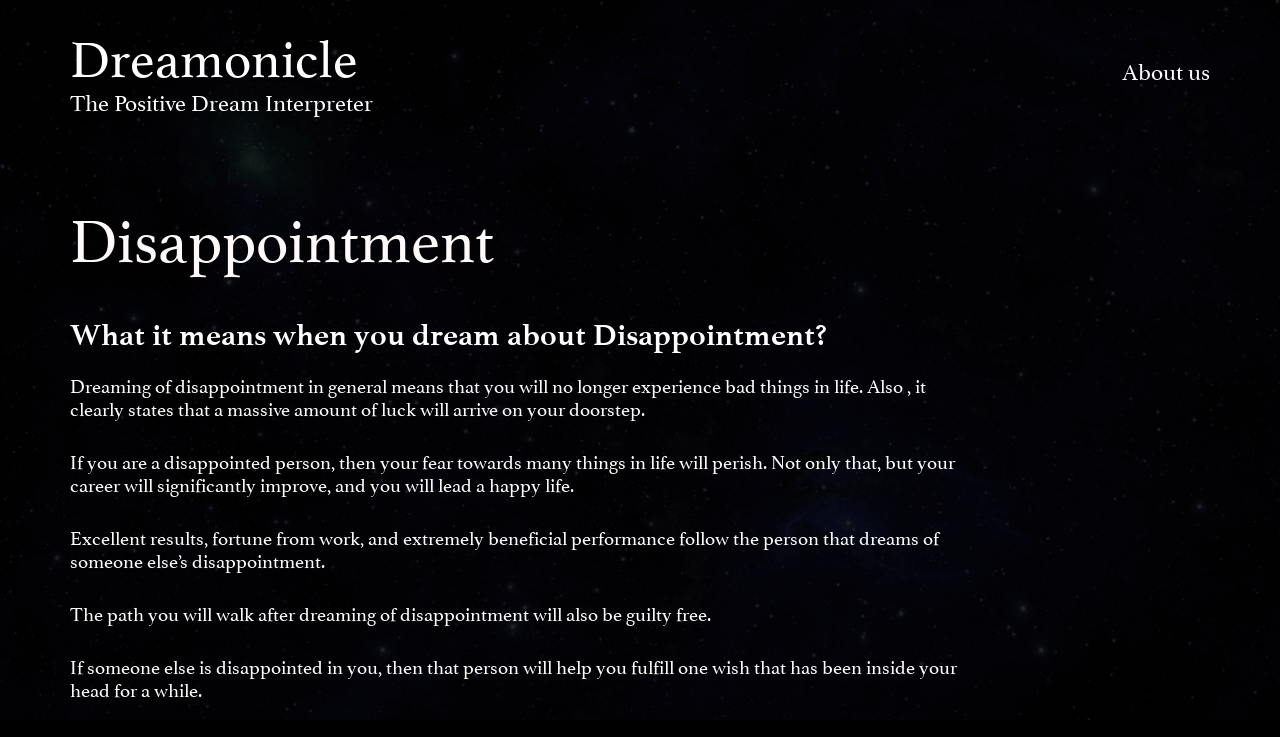

--- FILE ---
content_type: text/html; charset=UTF-8
request_url: https://dreamonicle.com/dreams/disappointment/
body_size: 7957
content:
		<!DOCTYPE html>
	<html lang="en">

	<head>
		<meta charset="UTF-8">
		<meta name="viewport" content="width=device-width, initial-scale=1.0">
		<meta http-equiv="X-UA-Compatible" content="ie=edge">
		<link href="https://fonts.googleapis.com/css2?family=Roboto&display=swap" rel="stylesheet">

		<title>
				What it means when you dream about Disappointment? | Dreamonicle		</title>

		<title>Disappointment &#8212; Dreamonicle</title>
<meta name='robots' content='max-image-preview:large' />
<script>
window._wpemojiSettings = {"baseUrl":"https:\/\/s.w.org\/images\/core\/emoji\/14.0.0\/72x72\/","ext":".png","svgUrl":"https:\/\/s.w.org\/images\/core\/emoji\/14.0.0\/svg\/","svgExt":".svg","source":{"concatemoji":"https:\/\/dreamonicle.com\/wp-includes\/js\/wp-emoji-release.min.js?ver=6.2.8"}};
/*! This file is auto-generated */
!function(e,a,t){var n,r,o,i=a.createElement("canvas"),p=i.getContext&&i.getContext("2d");function s(e,t){p.clearRect(0,0,i.width,i.height),p.fillText(e,0,0);e=i.toDataURL();return p.clearRect(0,0,i.width,i.height),p.fillText(t,0,0),e===i.toDataURL()}function c(e){var t=a.createElement("script");t.src=e,t.defer=t.type="text/javascript",a.getElementsByTagName("head")[0].appendChild(t)}for(o=Array("flag","emoji"),t.supports={everything:!0,everythingExceptFlag:!0},r=0;r<o.length;r++)t.supports[o[r]]=function(e){if(p&&p.fillText)switch(p.textBaseline="top",p.font="600 32px Arial",e){case"flag":return s("\ud83c\udff3\ufe0f\u200d\u26a7\ufe0f","\ud83c\udff3\ufe0f\u200b\u26a7\ufe0f")?!1:!s("\ud83c\uddfa\ud83c\uddf3","\ud83c\uddfa\u200b\ud83c\uddf3")&&!s("\ud83c\udff4\udb40\udc67\udb40\udc62\udb40\udc65\udb40\udc6e\udb40\udc67\udb40\udc7f","\ud83c\udff4\u200b\udb40\udc67\u200b\udb40\udc62\u200b\udb40\udc65\u200b\udb40\udc6e\u200b\udb40\udc67\u200b\udb40\udc7f");case"emoji":return!s("\ud83e\udef1\ud83c\udffb\u200d\ud83e\udef2\ud83c\udfff","\ud83e\udef1\ud83c\udffb\u200b\ud83e\udef2\ud83c\udfff")}return!1}(o[r]),t.supports.everything=t.supports.everything&&t.supports[o[r]],"flag"!==o[r]&&(t.supports.everythingExceptFlag=t.supports.everythingExceptFlag&&t.supports[o[r]]);t.supports.everythingExceptFlag=t.supports.everythingExceptFlag&&!t.supports.flag,t.DOMReady=!1,t.readyCallback=function(){t.DOMReady=!0},t.supports.everything||(n=function(){t.readyCallback()},a.addEventListener?(a.addEventListener("DOMContentLoaded",n,!1),e.addEventListener("load",n,!1)):(e.attachEvent("onload",n),a.attachEvent("onreadystatechange",function(){"complete"===a.readyState&&t.readyCallback()})),(e=t.source||{}).concatemoji?c(e.concatemoji):e.wpemoji&&e.twemoji&&(c(e.twemoji),c(e.wpemoji)))}(window,document,window._wpemojiSettings);
</script>
<style>
img.wp-smiley,
img.emoji {
	display: inline !important;
	border: none !important;
	box-shadow: none !important;
	height: 1em !important;
	width: 1em !important;
	margin: 0 0.07em !important;
	vertical-align: -0.1em !important;
	background: none !important;
	padding: 0 !important;
}
</style>
	<link rel='stylesheet' id='wp-block-library-css' href='https://dreamonicle.com/wp-includes/css/dist/block-library/style.min.css?ver=6.2.8' media='all' />
<link rel='stylesheet' id='classic-theme-styles-css' href='https://dreamonicle.com/wp-includes/css/classic-themes.min.css?ver=6.2.8' media='all' />
<style id='global-styles-inline-css'>
body{--wp--preset--color--black: #000000;--wp--preset--color--cyan-bluish-gray: #abb8c3;--wp--preset--color--white: #ffffff;--wp--preset--color--pale-pink: #f78da7;--wp--preset--color--vivid-red: #cf2e2e;--wp--preset--color--luminous-vivid-orange: #ff6900;--wp--preset--color--luminous-vivid-amber: #fcb900;--wp--preset--color--light-green-cyan: #7bdcb5;--wp--preset--color--vivid-green-cyan: #00d084;--wp--preset--color--pale-cyan-blue: #8ed1fc;--wp--preset--color--vivid-cyan-blue: #0693e3;--wp--preset--color--vivid-purple: #9b51e0;--wp--preset--gradient--vivid-cyan-blue-to-vivid-purple: linear-gradient(135deg,rgba(6,147,227,1) 0%,rgb(155,81,224) 100%);--wp--preset--gradient--light-green-cyan-to-vivid-green-cyan: linear-gradient(135deg,rgb(122,220,180) 0%,rgb(0,208,130) 100%);--wp--preset--gradient--luminous-vivid-amber-to-luminous-vivid-orange: linear-gradient(135deg,rgba(252,185,0,1) 0%,rgba(255,105,0,1) 100%);--wp--preset--gradient--luminous-vivid-orange-to-vivid-red: linear-gradient(135deg,rgba(255,105,0,1) 0%,rgb(207,46,46) 100%);--wp--preset--gradient--very-light-gray-to-cyan-bluish-gray: linear-gradient(135deg,rgb(238,238,238) 0%,rgb(169,184,195) 100%);--wp--preset--gradient--cool-to-warm-spectrum: linear-gradient(135deg,rgb(74,234,220) 0%,rgb(151,120,209) 20%,rgb(207,42,186) 40%,rgb(238,44,130) 60%,rgb(251,105,98) 80%,rgb(254,248,76) 100%);--wp--preset--gradient--blush-light-purple: linear-gradient(135deg,rgb(255,206,236) 0%,rgb(152,150,240) 100%);--wp--preset--gradient--blush-bordeaux: linear-gradient(135deg,rgb(254,205,165) 0%,rgb(254,45,45) 50%,rgb(107,0,62) 100%);--wp--preset--gradient--luminous-dusk: linear-gradient(135deg,rgb(255,203,112) 0%,rgb(199,81,192) 50%,rgb(65,88,208) 100%);--wp--preset--gradient--pale-ocean: linear-gradient(135deg,rgb(255,245,203) 0%,rgb(182,227,212) 50%,rgb(51,167,181) 100%);--wp--preset--gradient--electric-grass: linear-gradient(135deg,rgb(202,248,128) 0%,rgb(113,206,126) 100%);--wp--preset--gradient--midnight: linear-gradient(135deg,rgb(2,3,129) 0%,rgb(40,116,252) 100%);--wp--preset--duotone--dark-grayscale: url('#wp-duotone-dark-grayscale');--wp--preset--duotone--grayscale: url('#wp-duotone-grayscale');--wp--preset--duotone--purple-yellow: url('#wp-duotone-purple-yellow');--wp--preset--duotone--blue-red: url('#wp-duotone-blue-red');--wp--preset--duotone--midnight: url('#wp-duotone-midnight');--wp--preset--duotone--magenta-yellow: url('#wp-duotone-magenta-yellow');--wp--preset--duotone--purple-green: url('#wp-duotone-purple-green');--wp--preset--duotone--blue-orange: url('#wp-duotone-blue-orange');--wp--preset--font-size--small: 13px;--wp--preset--font-size--medium: 20px;--wp--preset--font-size--large: 36px;--wp--preset--font-size--x-large: 42px;--wp--preset--spacing--20: 0.44rem;--wp--preset--spacing--30: 0.67rem;--wp--preset--spacing--40: 1rem;--wp--preset--spacing--50: 1.5rem;--wp--preset--spacing--60: 2.25rem;--wp--preset--spacing--70: 3.38rem;--wp--preset--spacing--80: 5.06rem;--wp--preset--shadow--natural: 6px 6px 9px rgba(0, 0, 0, 0.2);--wp--preset--shadow--deep: 12px 12px 50px rgba(0, 0, 0, 0.4);--wp--preset--shadow--sharp: 6px 6px 0px rgba(0, 0, 0, 0.2);--wp--preset--shadow--outlined: 6px 6px 0px -3px rgba(255, 255, 255, 1), 6px 6px rgba(0, 0, 0, 1);--wp--preset--shadow--crisp: 6px 6px 0px rgba(0, 0, 0, 1);}:where(.is-layout-flex){gap: 0.5em;}body .is-layout-flow > .alignleft{float: left;margin-inline-start: 0;margin-inline-end: 2em;}body .is-layout-flow > .alignright{float: right;margin-inline-start: 2em;margin-inline-end: 0;}body .is-layout-flow > .aligncenter{margin-left: auto !important;margin-right: auto !important;}body .is-layout-constrained > .alignleft{float: left;margin-inline-start: 0;margin-inline-end: 2em;}body .is-layout-constrained > .alignright{float: right;margin-inline-start: 2em;margin-inline-end: 0;}body .is-layout-constrained > .aligncenter{margin-left: auto !important;margin-right: auto !important;}body .is-layout-constrained > :where(:not(.alignleft):not(.alignright):not(.alignfull)){max-width: var(--wp--style--global--content-size);margin-left: auto !important;margin-right: auto !important;}body .is-layout-constrained > .alignwide{max-width: var(--wp--style--global--wide-size);}body .is-layout-flex{display: flex;}body .is-layout-flex{flex-wrap: wrap;align-items: center;}body .is-layout-flex > *{margin: 0;}:where(.wp-block-columns.is-layout-flex){gap: 2em;}.has-black-color{color: var(--wp--preset--color--black) !important;}.has-cyan-bluish-gray-color{color: var(--wp--preset--color--cyan-bluish-gray) !important;}.has-white-color{color: var(--wp--preset--color--white) !important;}.has-pale-pink-color{color: var(--wp--preset--color--pale-pink) !important;}.has-vivid-red-color{color: var(--wp--preset--color--vivid-red) !important;}.has-luminous-vivid-orange-color{color: var(--wp--preset--color--luminous-vivid-orange) !important;}.has-luminous-vivid-amber-color{color: var(--wp--preset--color--luminous-vivid-amber) !important;}.has-light-green-cyan-color{color: var(--wp--preset--color--light-green-cyan) !important;}.has-vivid-green-cyan-color{color: var(--wp--preset--color--vivid-green-cyan) !important;}.has-pale-cyan-blue-color{color: var(--wp--preset--color--pale-cyan-blue) !important;}.has-vivid-cyan-blue-color{color: var(--wp--preset--color--vivid-cyan-blue) !important;}.has-vivid-purple-color{color: var(--wp--preset--color--vivid-purple) !important;}.has-black-background-color{background-color: var(--wp--preset--color--black) !important;}.has-cyan-bluish-gray-background-color{background-color: var(--wp--preset--color--cyan-bluish-gray) !important;}.has-white-background-color{background-color: var(--wp--preset--color--white) !important;}.has-pale-pink-background-color{background-color: var(--wp--preset--color--pale-pink) !important;}.has-vivid-red-background-color{background-color: var(--wp--preset--color--vivid-red) !important;}.has-luminous-vivid-orange-background-color{background-color: var(--wp--preset--color--luminous-vivid-orange) !important;}.has-luminous-vivid-amber-background-color{background-color: var(--wp--preset--color--luminous-vivid-amber) !important;}.has-light-green-cyan-background-color{background-color: var(--wp--preset--color--light-green-cyan) !important;}.has-vivid-green-cyan-background-color{background-color: var(--wp--preset--color--vivid-green-cyan) !important;}.has-pale-cyan-blue-background-color{background-color: var(--wp--preset--color--pale-cyan-blue) !important;}.has-vivid-cyan-blue-background-color{background-color: var(--wp--preset--color--vivid-cyan-blue) !important;}.has-vivid-purple-background-color{background-color: var(--wp--preset--color--vivid-purple) !important;}.has-black-border-color{border-color: var(--wp--preset--color--black) !important;}.has-cyan-bluish-gray-border-color{border-color: var(--wp--preset--color--cyan-bluish-gray) !important;}.has-white-border-color{border-color: var(--wp--preset--color--white) !important;}.has-pale-pink-border-color{border-color: var(--wp--preset--color--pale-pink) !important;}.has-vivid-red-border-color{border-color: var(--wp--preset--color--vivid-red) !important;}.has-luminous-vivid-orange-border-color{border-color: var(--wp--preset--color--luminous-vivid-orange) !important;}.has-luminous-vivid-amber-border-color{border-color: var(--wp--preset--color--luminous-vivid-amber) !important;}.has-light-green-cyan-border-color{border-color: var(--wp--preset--color--light-green-cyan) !important;}.has-vivid-green-cyan-border-color{border-color: var(--wp--preset--color--vivid-green-cyan) !important;}.has-pale-cyan-blue-border-color{border-color: var(--wp--preset--color--pale-cyan-blue) !important;}.has-vivid-cyan-blue-border-color{border-color: var(--wp--preset--color--vivid-cyan-blue) !important;}.has-vivid-purple-border-color{border-color: var(--wp--preset--color--vivid-purple) !important;}.has-vivid-cyan-blue-to-vivid-purple-gradient-background{background: var(--wp--preset--gradient--vivid-cyan-blue-to-vivid-purple) !important;}.has-light-green-cyan-to-vivid-green-cyan-gradient-background{background: var(--wp--preset--gradient--light-green-cyan-to-vivid-green-cyan) !important;}.has-luminous-vivid-amber-to-luminous-vivid-orange-gradient-background{background: var(--wp--preset--gradient--luminous-vivid-amber-to-luminous-vivid-orange) !important;}.has-luminous-vivid-orange-to-vivid-red-gradient-background{background: var(--wp--preset--gradient--luminous-vivid-orange-to-vivid-red) !important;}.has-very-light-gray-to-cyan-bluish-gray-gradient-background{background: var(--wp--preset--gradient--very-light-gray-to-cyan-bluish-gray) !important;}.has-cool-to-warm-spectrum-gradient-background{background: var(--wp--preset--gradient--cool-to-warm-spectrum) !important;}.has-blush-light-purple-gradient-background{background: var(--wp--preset--gradient--blush-light-purple) !important;}.has-blush-bordeaux-gradient-background{background: var(--wp--preset--gradient--blush-bordeaux) !important;}.has-luminous-dusk-gradient-background{background: var(--wp--preset--gradient--luminous-dusk) !important;}.has-pale-ocean-gradient-background{background: var(--wp--preset--gradient--pale-ocean) !important;}.has-electric-grass-gradient-background{background: var(--wp--preset--gradient--electric-grass) !important;}.has-midnight-gradient-background{background: var(--wp--preset--gradient--midnight) !important;}.has-small-font-size{font-size: var(--wp--preset--font-size--small) !important;}.has-medium-font-size{font-size: var(--wp--preset--font-size--medium) !important;}.has-large-font-size{font-size: var(--wp--preset--font-size--large) !important;}.has-x-large-font-size{font-size: var(--wp--preset--font-size--x-large) !important;}
.wp-block-navigation a:where(:not(.wp-element-button)){color: inherit;}
:where(.wp-block-columns.is-layout-flex){gap: 2em;}
.wp-block-pullquote{font-size: 1.5em;line-height: 1.6;}
</style>
<link rel='stylesheet' id='dreamonicle-style-css' href='https://dreamonicle.com/wp-content/themes/dreamonicle/style.css?ver=1.0.0' media='all' />
<link rel="https://api.w.org/" href="https://dreamonicle.com/wp-json/" /><link rel="EditURI" type="application/rsd+xml" title="RSD" href="https://dreamonicle.com/xmlrpc.php?rsd" />
<link rel="wlwmanifest" type="application/wlwmanifest+xml" href="https://dreamonicle.com/wp-includes/wlwmanifest.xml" />
<meta name="generator" content="WordPress 6.2.8" />
<link rel="canonical" href="https://dreamonicle.com/dreams/disappointment/" />
<link rel='shortlink' href='https://dreamonicle.com/?p=247' />
<link rel="alternate" type="application/json+oembed" href="https://dreamonicle.com/wp-json/oembed/1.0/embed?url=https%3A%2F%2Fdreamonicle.com%2Fdreams%2Fdisappointment%2F" />
<link rel="alternate" type="text/xml+oembed" href="https://dreamonicle.com/wp-json/oembed/1.0/embed?url=https%3A%2F%2Fdreamonicle.com%2Fdreams%2Fdisappointment%2F&#038;format=xml" />
<link rel="apple-touch-icon" sizes="57x57" href="/apple-icon-57x57.png">
<link rel="apple-touch-icon" sizes="60x60" href="/apple-icon-60x60.png">
<link rel="apple-touch-icon" sizes="72x72" href="/apple-icon-72x72.png">
<link rel="apple-touch-icon" sizes="76x76" href="/apple-icon-76x76.png">
<link rel="apple-touch-icon" sizes="114x114" href="/apple-icon-114x114.png">
<link rel="apple-touch-icon" sizes="120x120" href="/apple-icon-120x120.png">
<link rel="apple-touch-icon" sizes="144x144" href="/apple-icon-144x144.png">
<link rel="apple-touch-icon" sizes="152x152" href="/apple-icon-152x152.png">
<link rel="apple-touch-icon" sizes="180x180" href="/apple-icon-180x180.png">
<link rel="icon" type="image/png" sizes="192x192"  href="/android-icon-192x192.png">
<link rel="icon" type="image/png" sizes="32x32" href="/favicon-32x32.png">
<link rel="icon" type="image/png" sizes="96x96" href="/favicon-96x96.png">
<link rel="icon" type="image/png" sizes="16x16" href="/favicon-16x16.png">
<link rel="manifest" href="/manifest.json">
<meta name="msapplication-TileColor" content="#ffffff">
<meta name="msapplication-TileImage" content="/ms-icon-144x144.png">
<meta name="theme-color" content="#ffffff">
<!-- Global site tag (gtag.js) - Google Analytics -->
<script async src="https://www.googletagmanager.com/gtag/js?id=UA-180083187-1"></script>
<script>
  window.dataLayer = window.dataLayer || [];
  function gtag(){dataLayer.push(arguments);}
  gtag('js', new Date());

  gtag('config', 'UA-180083187-1');
</script>

<!-- Yandex.Metrika counter -->
<script type="text/javascript" >
   (function(m,e,t,r,i,k,a){m[i]=m[i]||function(){(m[i].a=m[i].a||[]).push(arguments)};
   m[i].l=1*new Date();k=e.createElement(t),a=e.getElementsByTagName(t)[0],k.async=1,k.src=r,a.parentNode.insertBefore(k,a)})
   (window, document, "script", "https://mc.yandex.ru/metrika/tag.js", "ym");

   ym(68955916, "init", {
        clickmap:true,
        trackLinks:true,
        accurateTrackBounce:true,
        webvisor:true
   });
</script>
<noscript><div><img src="https://mc.yandex.ru/watch/68955916" style="position:absolute; left:-9999px;" alt="" /></div></noscript>
<!-- /Yandex.Metrika counter -->

<!-- Facebook Pixel Code -->
<script>
!function(f,b,e,v,n,t,s)
{if(f.fbq)return;n=f.fbq=function(){n.callMethod?
n.callMethod.apply(n,arguments):n.queue.push(arguments)};
if(!f._fbq)f._fbq=n;n.push=n;n.loaded=!0;n.version='2.0';
n.queue=[];t=b.createElement(e);t.async=!0;
t.src=v;s=b.getElementsByTagName(e)[0];
s.parentNode.insertBefore(t,s)}(window, document,'script',
'https://connect.facebook.net/en_US/fbevents.js');
fbq('init', '1051888981978875');
fbq('track', 'PageView');
</script>
<noscript><img height="1" width="1" style="display:none"
src="https://www.facebook.com/tr?id=1051888981978875&ev=PageView&noscript=1"
/></noscript>
<!-- End Facebook Pixel Code -->

<!-- Reddit Pixel -->
<script>
!function(w,d){if(!w.rdt){var p=w.rdt=function(){p.sendEvent?p.sendEvent.apply(p,arguments):p.callQueue.push(arguments)};p.callQueue=[];var t=d.createElement("script");t.src="https://www.redditstatic.com/ads/pixel.js",t.async=!0;var s=d.getElementsByTagName("script")[0];s.parentNode.insertBefore(t,s)}}(window,document);rdt('init','t2_63oh5i88');rdt('track', 'PageVisit');
</script>
<!-- DO NOT MODIFY -->
<!-- End Reddit Pixel -->	</head>

	<body>

		<header class="header header-dream">
			<div class="container">
				<div class="header__top">
    <a href="/" class="logo">
        Dreamonicle
        <span class="logo-subtitle">
            The Positive Dream Interpreter
        </span>
    </a>
    <ul class="header__menu"><li id="menu-item-814" class="menu-item menu-item-type-post_type menu-item-object-page menu-item-814"><a href="https://dreamonicle.com/about/">About us</a></li>
</ul></div>
				<div class="header__content dream-header__content">
					<div class="title dream-title">
						Disappointment					</div>
																<h1 class="dream-title">
							What it means when you dream about Disappointment?						</h1>
										<p>Dreaming  of disappointment in general means that you will no longer experience bad  things in life. Also , it clearly states that a massive  amount of luck will arrive on your doorstep. </p>
<p>If you  are a disappointed person, then your fear towards many things in life will  perish. Not only that, but your career will significantly improve, and you will  lead a happy life. </p>
<p>Excellent  results, fortune from work, and extremely beneficial performance follow the  person that dreams of someone else’s disappointment. </p>
<p>The path  you will walk after dreaming of disappointment will also be guilty free. </p>
<p>If  someone else is disappointed in you, then that person will help you fulfill one  wish that has been inside your head for a while. </p>
											<p class="tags">
		<span>Synonyms: </span>dashing hopes 	</p>									</div>
			</div>
		</header>
		<div class="block-transition"></div>
		<div class="main dream-main">
			<div class="slider">
    <div class="container">
        <div class="title slider__title">
            Interpretations of today
        </div>
        <div class="swiper-container">
            <div class="swiper-wrapper">
                                    <div class="swiper-slide">
                        							<a href="https://dreamonicle.com/dreams/pyramid/">
								<img src="https://dreamonicle.com/wp-content/themes/dreamonicle/img/letter/p.svg" alt="">
							</a>
                                                <h4 class="slide__title">
                            <a href="https://dreamonicle.com/dreams/pyramid/">
                                Pyramid                            </a>
                        </h4>
                        <p class="slide__text">
							<a href="https://dreamonicle.com/dreams/pyramid/">
								The main theory of designation of the pyramids is that they served as tombs for rulers. Pyramids sizes demonstrated its owner&#8217;s power and wealth. It is also believed that pyramids were designed for esoteric rituals since their construction is mysterious with plenty of dead ends and winding paths. The pyramid is a symbol of spiritual [&hellip;]							</a>
                        </p>
                    </div>
                                    <div class="swiper-slide">
                        							<a href="https://dreamonicle.com/dreams/gates/">
								<img src="https://dreamonicle.com/wp-content/themes/dreamonicle/img/letter/g.svg" alt="">
							</a>
                                                <h4 class="slide__title">
                            <a href="https://dreamonicle.com/dreams/gates/">
                                Gates                            </a>
                        </h4>
                        <p class="slide__text">
							<a href="https://dreamonicle.com/dreams/gates/">
								Gates are the symbol of a new beginning in your life – the brightest and the most successful stage you’ve yet had. To pass through open gates signifies good luck and a profitable position in your social life. If the gates lead to a blooming garden, and they are covered with green vines, it is [&hellip;]							</a>
                        </p>
                    </div>
                                    <div class="swiper-slide">
                        							<a href="https://dreamonicle.com/dreams/guitar/">
								<img src="https://dreamonicle.com/wp-content/themes/dreamonicle/img/letter/g.svg" alt="">
							</a>
                                                <h4 class="slide__title">
                            <a href="https://dreamonicle.com/dreams/guitar/">
                                Guitar                            </a>
                        </h4>
                        <p class="slide__text">
							<a href="https://dreamonicle.com/dreams/guitar/">
								A guitar is a symbol that speaks to your sensibility of music. You perceive and explore the world mostly by hearing it. This dream is a sign that you really enjoy music experiences and are sensible to the sounds of nature.							</a>
                        </p>
                    </div>
                            </div>

            <div class="swiper-pagination"></div>
            <div class="swiper-button-prev"></div>
            <div class="swiper-button-next"></div>
        </div>
    </div>
</div>			<div class="container">
				<div class="search-form">
    <h1 class="header__title">
        <a href="https://dreamonicle.com/letters/a/">A</a> <a href="https://dreamonicle.com/letters/b/">B</a> <a href="https://dreamonicle.com/letters/c/">C</a> <a href="https://dreamonicle.com/letters/d/">D</a> <a href="https://dreamonicle.com/letters/e/">E</a> <a href="https://dreamonicle.com/letters/f/">F</a> <a href="https://dreamonicle.com/letters/g/">G</a> <a href="https://dreamonicle.com/letters/h/">H</a> <a href="https://dreamonicle.com/letters/i/">I</a> <a href="https://dreamonicle.com/letters/j/">J</a> <a href="https://dreamonicle.com/letters/k/">K</a> <a href="https://dreamonicle.com/letters/l/">L</a> <a href="https://dreamonicle.com/letters/m/">M</a> <a href="https://dreamonicle.com/letters/n/">N</a> <a href="https://dreamonicle.com/letters/o/">O</a> <a href="https://dreamonicle.com/letters/p/">P</a> <a href="https://dreamonicle.com/letters/q/">Q</a> <a href="https://dreamonicle.com/letters/r/">R</a> <a href="https://dreamonicle.com/letters/s/">S</a> <a href="https://dreamonicle.com/letters/t/">T</a> <a href="https://dreamonicle.com/letters/u/">U</a> <a href="https://dreamonicle.com/letters/v/">V</a> <a href="https://dreamonicle.com/letters/w/">W</a> <a href="https://dreamonicle.com/letters/y/">Y</a> <a href="https://dreamonicle.com/letters/z/">Z</a>     </h1>
    <form role="search" method="get" id="searchform" action="https://dreamonicle.com/">
        <div class="search__wrap">
            <input class="search-input" type="text" placeholder="search..." value="" name="s" id="s">
            <button class="search-button" type="submit">
                <svg width="30" height="31" viewBox="0 0 30 31" fill="none" xmlns="http://www.w3.org/2000/svg">
                    <path d="M21.3679 19.4351H20.0006L19.4873 19.0065C21.1116 17.0352 22.1374 14.5491 22.1374 11.7208C22.1373 5.54913 17.1794 0.577881 11.0262 0.577881C4.95719 0.577881 0 5.54913 0 11.7208C0 17.8924 4.95719 22.8636 11.1113 22.8636C13.8466 22.8636 16.4106 21.8349 18.3763 20.2067L18.8888 20.6354V22.0066L27.4359 30.5779L30 28.0065L21.3679 19.4351ZM11.1113 19.4351C6.83774 19.4351 3.41891 16.0064 3.41891 11.7208C3.41891 7.43499 6.83774 4.00655 11.1113 4.00655C15.3848 4.00655 18.8037 7.43499 18.8037 11.7208C18.8037 16.0064 15.3848 19.4351 11.1113 19.4351Z" fill="#FEFEFE"/>
                </svg>
            </button>
        </div>
    </form>
</div>			</div>
		</div>

		<footer class="footer">
    <div class="container">
<!--
        <div class="btn footer__btn">
            <svg width="51" height="50" viewBox="0 0 51 50" fill="none" xmlns="http://www.w3.org/2000/svg">
                <path d="M43.0451 7.56382C38.439 2.9582 32.0719 0.458008 25.5693 0.458008C11.7512 0.458008 0.642551 11.3799 0.778023 24.6704C0.778023 28.8812 1.99726 32.9605 4.02933 36.645L0.50708 49.146L13.6478 45.8562C17.3055 47.8301 21.3697 48.7512 25.4338 48.7512C39.1164 48.7512 50.2251 37.8293 50.2251 24.5388C50.2251 18.0909 47.6511 12.0378 43.0451 7.56382ZM25.5693 44.6719C21.9115 44.6719 18.2538 43.7508 15.138 41.9086L14.3252 41.5138L6.46782 43.4876L8.49989 35.987L7.958 35.1975C1.99726 25.8547 4.84216 13.4853 14.5961 7.6954C24.35 1.90549 36.9489 4.66886 42.9096 14.1433C48.8703 23.6177 46.0254 35.8555 36.2715 41.6454C33.1557 43.6192 29.3625 44.6719 25.5693 44.6719ZM37.4907 30.0655L36.0006 29.4076C36.0006 29.4076 33.833 28.4865 32.4783 27.8285C32.3428 27.8285 32.2074 27.6969 32.0719 27.6969C31.6655 27.6969 31.3945 27.8285 31.1236 27.9601C31.1236 27.9601 30.9881 28.0917 29.0915 30.1971C28.9561 30.4603 28.6851 30.5919 28.4142 30.5919H28.2787C28.1432 30.5919 27.8723 30.4603 27.7368 30.3287L27.0595 30.0655C25.5693 29.4076 24.2146 28.6181 23.1308 27.5653C22.8598 27.3022 22.4534 27.039 22.1825 26.7758C21.2342 25.8547 20.2859 24.802 19.6085 23.6177L19.4731 23.3545C19.3376 23.2229 19.3376 23.0913 19.2021 22.8281C19.2021 22.565 19.2021 22.3018 19.3376 22.1702C19.3376 22.1702 19.8795 21.5123 20.2859 21.1175C20.5568 20.8543 20.6923 20.4595 20.9632 20.1964C21.2342 19.8016 21.3697 19.2752 21.2342 18.8805C21.0987 18.2225 19.4731 14.6696 19.0666 13.8801C18.7957 13.4853 18.5248 13.3537 18.1184 13.2221H17.7119C17.441 13.2221 17.0346 13.2221 16.6282 13.2221C16.3572 13.2221 16.0863 13.3537 15.8153 13.3537L15.6799 13.4853C15.4089 13.6169 15.138 13.8801 14.867 14.0117C14.5961 14.2749 14.4606 14.538 14.1897 14.8012C13.2414 15.9855 12.6995 17.433 12.6995 18.8805C12.6995 19.9332 12.9704 20.9859 13.3769 21.907L13.5123 22.3018C14.7316 24.802 16.3572 27.039 18.5248 29.0128L19.0666 29.5392C19.4731 29.934 19.8795 30.1971 20.1504 30.5919C22.9953 32.9605 26.2466 34.6712 29.9044 35.5923C30.3108 35.7239 30.8527 35.7239 31.2591 35.8555C31.6655 35.8555 32.2074 35.8555 32.6138 35.8555C33.2911 35.8555 34.104 35.5923 34.6459 35.3291C35.0523 35.0659 35.3232 35.0659 35.5941 34.8027L35.8651 34.5396C36.136 34.2764 36.407 34.1448 36.6779 33.8816C36.9489 33.6184 37.2198 33.3553 37.3553 33.0921C37.6262 32.5657 37.7617 31.9078 37.8972 31.2498C37.8972 30.9867 37.8972 30.5919 37.8972 30.3287C37.8972 30.3287 37.7617 30.1971 37.4907 30.0655Z" fill="#181717"/>
            </svg>
            Use our interpreter Whatsapp chat-bot
        </div>
-->
        <div class="footer__contatcs">
            <p><a href="/about/">About  Dreamonicle</a></p>
            <a href="mailto:d@dreamonicle.com">
                d@dreamonicle.com
            </a>
        </div>
    </div>
</footer>

<script src="https://code.jquery.com/jquery-3.5.1.js" integrity="sha256-QWo7LDvxbWT2tbbQ97B53yJnYU3WhH/C8ycbRAkjPDc=" crossorigin="anonymous"></script>
<script src="https://dreamonicle.com/wp-content/themes/dreamonicle/js/libs.min.js"></script>
<script src="https://dreamonicle.com/wp-content/themes/dreamonicle/js/main.js"></script>

	</body>

	</html>


--- FILE ---
content_type: text/css
request_url: https://dreamonicle.com/wp-content/themes/dreamonicle/style.css?ver=1.0.0
body_size: 12973
content:
/*!
Theme Name: Dreamonicle
Theme URI:
Author: VovaLem
Author URI:
Description: Тема для dreamonicle. Для работы необходим плагин Advanced Custom Fields
Version: 1.0.0
Tested up to: 5.4
Requires PHP: 5.6
License: GNU General Public License v2 or later
License URI: LICENSE

This theme, like WordPress, is licensed under the GPL.
Use it to make something cool, have fun, and share what you've learned.

Dreamonicle is based on Underscores https://underscores.me/, (C) 2012-2020 Automattic, Inc.
Underscores is distributed under the terms of the GNU GPL v2 or later.

Normalizing styles have been helped along thanks to the fine work of
Nicolas Gallagher and Jonathan Neal https://necolas.github.io/normalize.css/
*/

/*--------------------------------------------------------------
>>> TABLE OF CONTENTS:
----------------------------------------------------------------
# Generic
	- Normalize
	- Box sizing
# Base
	- Typography
	- Elements
	- Links
	- Forms
## Layouts
# Components
	- Navigation
	- Posts and pages
	- Comments
	- Widgets
	- Media
	- Captions
	- Galleries
# plugins
	- Jetpack infinite scroll
# Utilities
	- Accessibility
	- Alignments

--------------------------------------------------------------*/

/*--------------------------------------------------------------
# Generic
--------------------------------------------------------------*/

/* Normalize
--------------------------------------------- */

/*! normalize.css v8.0.1 | MIT License | github.com/necolas/normalize.css */

/* Document
	 ========================================================================== */

/**
 * 1. Correct the line height in all browsers.
 * 2. Prevent adjustments of font size after orientation changes in iOS.
 */
html {
  line-height: 1.15;
  -webkit-text-size-adjust: 100%;
}

/* Sections
	 ========================================================================== */

/**
 * Remove the margin in all browsers.
 */
body {
  margin: 0;
}

/**
 * Render the `main` element consistently in IE.
 */
main {
  display: block;
}

/**
 * Correct the font size and margin on `h1` elements within `section` and
 * `article` contexts in Chrome, Firefox, and Safari.
 */
h1 {
  font-size: 2em;
  margin: 0.67em 0;
}

/* Grouping content
	 ========================================================================== */

/**
 * 1. Add the correct box sizing in Firefox.
 * 2. Show the overflow in Edge and IE.
 */
hr {
  box-sizing: content-box;
  height: 0;
  overflow: visible;
}

/**
 * 1. Correct the inheritance and scaling of font size in all browsers.
 * 2. Correct the odd `em` font sizing in all browsers.
 */
pre {
  font-family: monospace, monospace;
  font-size: 1em;
}

/* Text-level semantics
	 ========================================================================== */

/**
 * Remove the gray background on active links in IE 10.
 */
a {
  background-color: transparent;
}

/**
 * 1. Remove the bottom border in Chrome 57-
 * 2. Add the correct text decoration in Chrome, Edge, IE, Opera, and Safari.
 */
abbr[title] {
  border-bottom: none;
  text-decoration: underline;
  text-decoration: underline dotted;
}

/**
 * Add the correct font weight in Chrome, Edge, and Safari.
 */
b,
strong {
  font-weight: bolder;
}

/**
 * 1. Correct the inheritance and scaling of font size in all browsers.
 * 2. Correct the odd `em` font sizing in all browsers.
 */
code,
kbd,
samp {
  font-family: monospace, monospace;
  font-size: 1em;
}

/**
 * Add the correct font size in all browsers.
 */
small {
  font-size: 80%;
}

/**
 * Prevent `sub` and `sup` elements from affecting the line height in
 * all browsers.
 */
sub,
sup {
  font-size: 75%;
  line-height: 0;
  position: relative;
  vertical-align: baseline;
}

sub {
  bottom: -0.25em;
}

sup {
  top: -0.5em;
}

/* Embedded content
	 ========================================================================== */

/**
 * Remove the border on images inside links in IE 10.
 */
img {
  border-style: none;
}

/* Forms
	 ========================================================================== */

/**
 * 1. Change the font styles in all browsers.
 * 2. Remove the margin in Firefox and Safari.
 */
button,
input,
optgroup,
select,
textarea {
  font-family: inherit;
  font-size: 100%;
  line-height: 1.15;
  margin: 0;
}

/**
 * Show the overflow in IE.
 * 1. Show the overflow in Edge.
 */
button,
input {
  overflow: visible;
}

/**
 * Remove the inheritance of text transform in Edge, Firefox, and IE.
 * 1. Remove the inheritance of text transform in Firefox.
 */
button,
select {
  text-transform: none;
}

/**
 * Correct the inability to style clickable types in iOS and Safari.
 */
button,
[type="button"],
[type="reset"],
[type="submit"] {
  -webkit-appearance: button;
}

/**
 * Remove the inner border and padding in Firefox.
 */
button::-moz-focus-inner,
[type="button"]::-moz-focus-inner,
[type="reset"]::-moz-focus-inner,
[type="submit"]::-moz-focus-inner {
  border-style: none;
  padding: 0;
}

/**
 * Restore the focus styles unset by the previous rule.
 */
button:-moz-focusring,
[type="button"]:-moz-focusring,
[type="reset"]:-moz-focusring,
[type="submit"]:-moz-focusring {
  outline: 1px dotted ButtonText;
}

/**
 * Correct the padding in Firefox.
 */
fieldset {
  padding: 0.35em 0.75em 0.625em;
}

/**
 * 1. Correct the text wrapping in Edge and IE.
 * 2. Correct the color inheritance from `fieldset` elements in IE.
 * 3. Remove the padding so developers are not caught out when they zero out
 *		`fieldset` elements in all browsers.
 */
legend {
  box-sizing: border-box;
  color: inherit;
  display: table;
  max-width: 100%;
  padding: 0;
  white-space: normal;
}

/**
 * Add the correct vertical alignment in Chrome, Firefox, and Opera.
 */
progress {
  vertical-align: baseline;
}

/**
 * Remove the default vertical scrollbar in IE 10+.
 */
textarea {
  overflow: auto;
}

/**
 * 1. Add the correct box sizing in IE 10.
 * 2. Remove the padding in IE 10.
 */
[type="checkbox"],
[type="radio"] {
  box-sizing: border-box;
  padding: 0;
}

/**
 * Correct the cursor style of increment and decrement buttons in Chrome.
 */
[type="number"]::-webkit-inner-spin-button,
[type="number"]::-webkit-outer-spin-button {
  height: auto;
}

/**
 * 1. Correct the odd appearance in Chrome and Safari.
 * 2. Correct the outline style in Safari.
 */
[type="search"] {
  -webkit-appearance: textfield;
  outline-offset: -2px;
}

/**
 * Remove the inner padding in Chrome and Safari on macOS.
 */
[type="search"]::-webkit-search-decoration {
  -webkit-appearance: none;
}

/**
 * 1. Correct the inability to style clickable types in iOS and Safari.
 * 2. Change font properties to `inherit` in Safari.
 */
::-webkit-file-upload-button {
  -webkit-appearance: button;
  font: inherit;
}

/* Interactive
	 ========================================================================== */

/*
 * Add the correct display in Edge, IE 10+, and Firefox.
 */
details {
  display: block;
}

/*
 * Add the correct display in all browsers.
 */
summary {
  display: list-item;
}

/* Misc
	 ========================================================================== */

/**
 * Add the correct display in IE 10+.
 */
template {
  display: none;
}

/**
 * Add the correct display in IE 10.
 */
[hidden] {
  display: none;
}

/* Box sizing
--------------------------------------------- */

/* Inherit box-sizing to more easily change it's value on a component level.
@link http://css-tricks.com/inheriting-box-sizing-probably-slightly-better-best-practice/ */
*,
*::before,
*::after {
  box-sizing: inherit;
}

html {
  box-sizing: border-box;
}

/*--------------------------------------------------------------
# Base
--------------------------------------------------------------*/

/* Typography
--------------------------------------------- */
body,
button,
input,
select,
optgroup,
textarea {
  color: #404040;
  font-family: -apple-system, BlinkMacSystemFont, "Segoe UI", Roboto,
    Oxygen-Sans, Ubuntu, Cantarell, "Helvetica Neue", sans-serif;
  font-size: 1rem;
  line-height: 1.5;
}

h1,
h2,
h3,
h4,
h5,
h6 {
  clear: both;
}

p {
  margin-bottom: 1.5em;
}

dfn,
cite,
em,
i {
  font-style: italic;
}

blockquote {
  margin: 0 1.5em;
}

address {
  margin: 0 0 1.5em;
}

pre {
  background: #eee;
  font-family: "Courier 10 Pitch", courier, monospace;
  line-height: 1.6;
  margin-bottom: 1.6em;
  max-width: 100%;
  overflow: auto;
  padding: 1.6em;
}

code,
kbd,
tt,
var {
  font-family: monaco, consolas, "Andale Mono", "DejaVu Sans Mono", monospace;
}

abbr,
acronym {
  border-bottom: 1px dotted #666;
  cursor: help;
}

mark,
ins {
  background: #fff9c0;
  text-decoration: none;
}

big {
  font-size: 125%;
}

/* Elements
--------------------------------------------- */
body {
  background: #fff;
}

hr {
  background-color: #ccc;
  border: 0;
  height: 1px;
  margin-bottom: 1.5em;
}

ul,
ol {
  margin: 0 0 1.5em 3em;
}

ul {
  list-style: disc;
}

ol {
  list-style: decimal;
}

li > ul,
li > ol {
  margin-bottom: 0;
  margin-left: 1.5em;
}

dt {
  font-weight: 700;
}

dd {
  margin: 0 1.5em 1.5em;
}

/* Make sure embeds and iframes fit their containers. */
embed,
iframe,
object {
  max-width: 100%;
}

img {
  height: auto;
  max-width: 100%;
}

figure {
  margin: 1em 0;
}

table {
  margin: 0 0 1.5em;
  width: 100%;
}

/* Links
--------------------------------------------- */
a {
  color: #4169e1;
}

a:visited {
  color: #ffffff;
}

a:hover,
a:focus,
a:active {
  color: #191970;
}

a:focus {
  outline: thin dotted;
}

a:hover,
a:active {
  text-decoration: 1px dotted #fff;
}

/* Forms
--------------------------------------------- */
button,
input[type="button"],
input[type="reset"],
input[type="submit"] {
  border: 1px solid;
  border-color: #ccc #ccc #bbb;
  border-radius: 3px;
  background: #e6e6e6;
  color: rgba(0, 0, 0, 0.8);
  line-height: 1;
  padding: 0.6em 1em 0.4em;
}

button:hover,
input[type="button"]:hover,
input[type="reset"]:hover,
input[type="submit"]:hover {
  border-color: #ccc #bbb #aaa;
}

button:active,
button:focus,
input[type="button"]:active,
input[type="button"]:focus,
input[type="reset"]:active,
input[type="reset"]:focus,
input[type="submit"]:active,
input[type="submit"]:focus {
  border-color: #aaa #bbb #bbb;
}

input[type="text"],
input[type="email"],
input[type="url"],
input[type="password"],
input[type="search"],
input[type="number"],
input[type="tel"],
input[type="range"],
input[type="date"],
input[type="month"],
input[type="week"],
input[type="time"],
input[type="datetime"],
input[type="datetime-local"],
input[type="color"],
textarea {
  color: #666;
  border: 1px solid #ccc;
  border-radius: 3px;
  padding: 3px;
}

input[type="text"]:focus,
input[type="email"]:focus,
input[type="url"]:focus,
input[type="password"]:focus,
input[type="search"]:focus,
input[type="number"]:focus,
input[type="tel"]:focus,
input[type="range"]:focus,
input[type="date"]:focus,
input[type="month"]:focus,
input[type="week"]:focus,
input[type="time"]:focus,
input[type="datetime"]:focus,
input[type="datetime-local"]:focus,
input[type="color"]:focus,
textarea:focus {
  color: #111;
}

select {
  border: 1px solid #ccc;
}

textarea {
  width: 100%;
}

/*--------------------------------------------------------------
# Layouts
--------------------------------------------------------------*/

/*--------------------------------------------------------------
# Components
--------------------------------------------------------------*/

/* Navigation
--------------------------------------------- */
.main-navigation {
  display: block;
  width: 100%;
}

.main-navigation ul {
  display: none;
  list-style: none;
  margin: 0;
  padding-left: 0;
}

.main-navigation ul ul {
  box-shadow: 0 3px 3px rgba(0, 0, 0, 0.2);
  float: left;
  position: absolute;
  top: 100%;
  left: -999em;
  z-index: 99999;
}

.main-navigation ul ul ul {
  left: -999em;
  top: 0;
}

.main-navigation ul ul li:hover > ul,
.main-navigation ul ul li.focus > ul {
  display: block;
  left: auto;
}

.main-navigation ul ul a {
  width: 200px;
}

.main-navigation ul li:hover > ul,
.main-navigation ul li.focus > ul {
  left: auto;
}

.main-navigation li {
  position: relative;
}

.main-navigation a {
  display: block;
  text-decoration: none;
}

/* Small menu. */
.menu-toggle,
.main-navigation.toggled ul {
  display: block;
}

@media screen and (min-width: 37.5em) {
  .menu-toggle {
    display: none;
  }

  .main-navigation ul {
    display: flex;
  }
}

.site-main .comment-navigation,
.site-main .posts-navigation,
.site-main .post-navigation {
  margin: 0 0 1.5em;
}

.comment-navigation .nav-links,
.posts-navigation .nav-links,
.post-navigation .nav-links {
  display: flex;
}

.comment-navigation .nav-previous,
.posts-navigation .nav-previous,
.post-navigation .nav-previous {
  flex: 1 0 50%;
}

.comment-navigation .nav-next,
.posts-navigation .nav-next,
.post-navigation .nav-next {
  text-align: end;
  flex: 1 0 50%;
}

/* Posts and pages
--------------------------------------------- */
.sticky {
  display: block;
}

.post,
.page {
  margin: 0 0 1.5em;
}

.updated:not(.published) {
  display: none;
}

.page-content,
.entry-content,
.entry-summary {
  margin: 1.5em 0 0;
}

.page-links {
  clear: both;
  margin: 0 0 1.5em;
}

/* Comments
--------------------------------------------- */
.comment-content a {
  word-wrap: break-word;
}

.bypostauthor {
  display: block;
}

/* Widgets
--------------------------------------------- */
.widget {
  margin: 0 0 1.5em;
}

.widget select {
  max-width: 100%;
}

/* Media
--------------------------------------------- */
.page-content .wp-smiley,
.entry-content .wp-smiley,
.comment-content .wp-smiley {
  border: none;
  margin-bottom: 0;
  margin-top: 0;
  padding: 0;
}

/* Make sure logo link wraps around logo image. */
.custom-logo-link {
  display: inline-block;
}

/* Captions
--------------------------------------------- */
.wp-caption {
  margin-bottom: 1.5em;
  max-width: 100%;
}

.wp-caption img[class*="wp-image-"] {
  display: block;
  margin-left: auto;
  margin-right: auto;
}

.wp-caption .wp-caption-text {
  margin: 0.8075em 0;
}

.wp-caption-text {
  text-align: center;
}

/* Galleries
--------------------------------------------- */
.gallery {
  margin-bottom: 1.5em;
  display: grid;
  grid-gap: 1.5em;
}

.gallery-item {
  display: inline-block;
  text-align: center;
  width: 100%;
}

.gallery-columns-2 {
  grid-template-columns: repeat(2, 1fr);
}

.gallery-columns-3 {
  grid-template-columns: repeat(3, 1fr);
}

.gallery-columns-4 {
  grid-template-columns: repeat(4, 1fr);
}

.gallery-columns-5 {
  grid-template-columns: repeat(5, 1fr);
}

.gallery-columns-6 {
  grid-template-columns: repeat(6, 1fr);
}

.gallery-columns-7 {
  grid-template-columns: repeat(7, 1fr);
}

.gallery-columns-8 {
  grid-template-columns: repeat(8, 1fr);
}

.gallery-columns-9 {
  grid-template-columns: repeat(9, 1fr);
}

.gallery-caption {
  display: block;
}

/*--------------------------------------------------------------
# Plugins
--------------------------------------------------------------*/

/* Jetpack infinite scroll
--------------------------------------------- */

/* Hide the Posts Navigation and the Footer when Infinite Scroll is in use. */
.infinite-scroll .posts-navigation,
.infinite-scroll.neverending .site-footer {
  display: none;
}

/* Re-display the Theme Footer when Infinite Scroll has reached its end. */
.infinity-end.neverending .site-footer {
  display: block;
}

/*--------------------------------------------------------------
# Utilities
--------------------------------------------------------------*/

/* Accessibility
--------------------------------------------- */

/* Text meant only for screen readers. */
.screen-reader-text {
  border: 0;
  clip: rect(1px, 1px, 1px, 1px);
  clip-path: inset(50%);
  height: 1px;
  margin: -1px;
  overflow: hidden;
  padding: 0;
  position: absolute !important;
  width: 1px;
  word-wrap: normal !important;
}

.screen-reader-text:focus {
  background-color: #f1f1f1;
  border-radius: 3px;
  box-shadow: 0 0 2px 2px rgba(0, 0, 0, 0.6);
  clip: auto !important;
  clip-path: none;
  color: #21759b;
  display: block;
  font-size: 0.875rem;
  font-weight: 700;
  height: auto;
  left: 5px;
  line-height: normal;
  padding: 15px 23px 14px;
  text-decoration: none;
  top: 5px;
  width: auto;
  z-index: 100000;
}

/* Do not show the outline on the skip link target. */
#primary[tabindex="-1"]:focus {
  outline: 0;
}

/* Alignments
--------------------------------------------- */
.alignleft {
  /*rtl:ignore*/
  float: left;

  /*rtl:ignore*/
  margin-right: 1.5em;
  margin-bottom: 1.5em;
}

.alignright {
  /*rtl:ignore*/
  float: right;

  /*rtl:ignore*/
  margin-left: 1.5em;
  margin-bottom: 1.5em;
}

.aligncenter {
  clear: both;
  display: block;
  margin-left: auto;
  margin-right: auto;
  margin-bottom: 1.5em;
}

/*! normalize.css v8.0.1 | MIT License | github.com/necolas/normalize.css */
button,
hr,
input {
  overflow: visible;
}
progress,
sub,
sup {
  vertical-align: baseline;
}
[type="checkbox"],
[type="radio"],
legend {
  box-sizing: border-box;
  padding: 0;
}
html {
  line-height: 1.15;
  -webkit-text-size-adjust: 100%;
}
body {
  margin: 0;
}
details,
main {
  display: block;
}
h1 {
  font-size: 2em;
  margin: 0.67em 0;
}
hr {
  box-sizing: content-box;
  height: 0;
}
code,
kbd,
pre,
samp {
  font-family: monospace, monospace;
  font-size: 1em;
}
a {
  background-color: transparent;
}
abbr[title] {
  border-bottom: none;
  text-decoration: underline;
  text-decoration: underline dotted;
}
b,
strong {
  font-weight: bolder;
}
small {
  font-size: 80%;
}
sub,
sup {
  font-size: 75%;
  line-height: 0;
  position: relative;
}
sub {
  bottom: -0.25em;
}
sup {
  top: -0.5em;
}
img {
  border-style: none;
}
button,
input,
optgroup,
select,
textarea {
  font-family: inherit;
  font-size: 100%;
  line-height: 1.15;
  margin: 0;
}
button,
select {
  text-transform: none;
}
[type="button"],
[type="reset"],
[type="submit"],
button {
  -webkit-appearance: button;
}
[type="button"]::-moz-focus-inner,
[type="reset"]::-moz-focus-inner,
[type="submit"]::-moz-focus-inner,
button::-moz-focus-inner {
  border-style: none;
  padding: 0;
}
[type="button"]:-moz-focusring,
[type="reset"]:-moz-focusring,
[type="submit"]:-moz-focusring,
button:-moz-focusring {
  outline: ButtonText dotted 1px;
}
fieldset {
  padding: 0.35em 0.75em 0.625em;
}
legend {
  color: inherit;
  display: table;
  max-width: 100%;
  white-space: normal;
}
textarea {
  overflow: auto;
}
[type="number"]::-webkit-inner-spin-button,
[type="number"]::-webkit-outer-spin-button {
  height: auto;
}
[type="search"] {
  -webkit-appearance: textfield;
  outline-offset: -2px;
}
[type="search"]::-webkit-search-decoration {
  -webkit-appearance: none;
}
::-webkit-file-upload-button {
  -webkit-appearance: button;
  font: inherit;
}
summary {
  display: list-item;
}
.selectize-dropdown.plugin-optgroup_columns .optgroup:before,
[hidden],
template {
  display: none;
}
.selectize-control.plugin-drag_drop.multi
  > .selectize-input
  > div.ui-sortable-placeholder {
  visibility: visible !important;
  background: #f2f2f2 !important;
  background: rgba(0, 0, 0, 0.06) !important;
  border: 0 !important;
  -webkit-box-shadow: inset 0 0 12px 4px #fff;
  box-shadow: inset 0 0 12px 4px #fff;
}
.selectize-control.plugin-drag_drop .ui-sortable-placeholder::after {
  content: "!";
  visibility: hidden;
}
.selectize-control.plugin-drag_drop .ui-sortable-helper {
  -webkit-box-shadow: 0 2px 5px rgba(0, 0, 0, 0.2);
  box-shadow: 0 2px 5px rgba(0, 0, 0, 0.2);
}
.selectize-dropdown-header {
  position: relative;
  padding: 5px 8px;
  border-bottom: 1px solid #d0d0d0;
  background: #f8f8f8;
  -webkit-border-radius: 3px 3px 0 0;
  -moz-border-radius: 3px 3px 0 0;
  border-radius: 3px 3px 0 0;
}
.selectize-dropdown-header-close {
  position: absolute;
  right: 8px;
  top: 50%;
  color: #303030;
  opacity: 0.4;
  margin-top: -12px;
  line-height: 20px;
  font-size: 20px !important;
}
.selectize-dropdown-header-close:hover {
  color: #000;
}
.selectize-dropdown.plugin-optgroup_columns .optgroup {
  border-right: 1px solid #f2f2f2;
  border-top: 0 none;
  float: left;
  -webkit-box-sizing: border-box;
  -moz-box-sizing: border-box;
  box-sizing: border-box;
}
.selectize-control.plugin-remove_button [data-value] .remove,
.selectize-input {
  -webkit-box-sizing: border-box;
  -moz-box-sizing: border-box;
  display: inline-block;
}
.selectize-dropdown.plugin-optgroup_columns .optgroup:last-child {
  border-right: 0 none;
}
.selectize-dropdown.plugin-optgroup_columns .optgroup-header {
  border-top: 0 none;
}
.selectize-control.plugin-remove_button [data-value] {
  position: relative;
  padding-right: 24px !important;
}
.selectize-control.plugin-remove_button [data-value] .remove {
  z-index: 1;
  position: absolute;
  top: 0;
  right: 0;
  bottom: 0;
  width: 17px;
  text-align: center;
  font-weight: 700;
  font-size: 12px;
  color: inherit;
  text-decoration: none;
  vertical-align: middle;
  padding: 2px 0 0;
  border-left: 1px solid #d0d0d0;
  -webkit-border-radius: 0 2px 2px 0;
  -moz-border-radius: 0 2px 2px 0;
  border-radius: 0 2px 2px 0;
  box-sizing: border-box;
}
.selectize-control.plugin-remove_button [data-value] .remove:hover {
  background: rgba(0, 0, 0, 0.05);
}
.selectize-control.plugin-remove_button [data-value].active .remove {
  border-left-color: #cacaca;
}
.selectize-control.plugin-remove_button .disabled [data-value] .remove:hover {
  background: 0 0;
}
.selectize-control.plugin-remove_button .disabled [data-value] .remove {
  border-left-color: #fff;
}
.selectize-control.plugin-remove_button .remove-single {
  position: absolute;
  right: 0;
  top: 0;
  font-size: 23px;
}
.selectize-control,
.selectize-input {
  position: relative;
}
.selectize-dropdown,
.selectize-input,
.selectize-input input {
  color: #303030;
  font-family: inherit;
  font-size: 13px;
  line-height: 18px;
  -webkit-font-smoothing: inherit;
}
.selectize-control.single .selectize-input.input-active,
.selectize-input {
  background: #fff;
  cursor: text;
  display: inline-block;
}
.selectize-input {
  border: 1px solid #d0d0d0;
  padding: 8px;
  width: 100%;
  overflow: hidden;
  z-index: 1;
  box-sizing: border-box;
  -webkit-box-shadow: inset 0 1px 1px rgba(0, 0, 0, 0.1);
  box-shadow: inset 0 1px 1px rgba(0, 0, 0, 0.1);
  -webkit-border-radius: 3px;
  -moz-border-radius: 3px;
  border-radius: 3px;
}
.selectize-control.multi .selectize-input.has-items {
  padding: 6px 8px 3px;
}
.selectize-input.full {
  background-color: #fff;
}
.selectize-input.disabled,
.selectize-input.disabled * {
  cursor: default !important;
}
.selectize-input.focus {
  -webkit-box-shadow: inset 0 1px 2px rgba(0, 0, 0, 0.15);
  box-shadow: inset 0 1px 2px rgba(0, 0, 0, 0.15);
}
.selectize-input.dropdown-active {
  -webkit-border-radius: 3px 3px 0 0;
  -moz-border-radius: 3px 3px 0 0;
  border-radius: 3px 3px 0 0;
}
.selectize-input > * {
  vertical-align: baseline;
  display: -moz-inline-stack;
  display: inline-block;
  zoom: 1;
}
.selectize-control.multi .selectize-input > div {
  cursor: pointer;
  margin: 0 3px 3px 0;
  padding: 2px 6px;
  background: #f2f2f2;
  color: #303030;
  border: 0 solid #d0d0d0;
}
.selectize-control.multi .selectize-input > div.active {
  background: #e8e8e8;
  color: #303030;
  border: 0 solid #cacaca;
}
.selectize-control.multi .selectize-input.disabled > div,
.selectize-control.multi .selectize-input.disabled > div.active {
  color: #7d7d7d;
  background: #fff;
  border: 0 solid #fff;
}
.selectize-input > input {
  display: inline-block !important;
  padding: 0 !important;
  min-height: 0 !important;
  max-height: none !important;
  max-width: 100% !important;
  margin: 0 2px 0 0 !important;
  text-indent: 0 !important;
  border: 0 !important;
  background: 0 0 !important;
  line-height: inherit !important;
  -webkit-user-select: auto !important;
  -webkit-box-shadow: none !important;
  box-shadow: none !important;
}
.selectize-input > input::-ms-clear {
  display: none;
}
.selectize-input > input:focus {
  outline: 0 !important;
}
.selectize-input::after {
  content: " ";
  display: block;
  clear: left;
}
.selectize-input.dropdown-active::before {
  content: " ";
  display: block;
  position: absolute;
  background: #f0f0f0;
  height: 1px;
  bottom: 0;
  left: 0;
  right: 0;
}
.selectize-dropdown {
  position: absolute;
  z-index: 10;
  border: 1px solid #d0d0d0;
  background: #fff;
  margin: -1px 0 0;
  border-top: 0 none;
  -webkit-box-sizing: border-box;
  -moz-box-sizing: border-box;
  box-sizing: border-box;
  -webkit-box-shadow: 0 1px 3px rgba(0, 0, 0, 0.1);
  box-shadow: 0 1px 3px rgba(0, 0, 0, 0.1);
  -webkit-border-radius: 0 0 3px 3px;
  -moz-border-radius: 0 0 3px 3px;
  border-radius: 0 0 3px 3px;
}
.selectize-dropdown [data-selectable] {
  cursor: pointer;
  overflow: hidden;
}
.selectize-dropdown [data-selectable] .highlight {
  background: rgba(125, 168, 208, 0.2);
  -webkit-border-radius: 1px;
  -moz-border-radius: 1px;
  border-radius: 1px;
}
.selectize-dropdown .optgroup-header,
.selectize-dropdown .option {
  padding: 5px 8px;
}
.selectize-dropdown .option,
.selectize-dropdown [data-disabled],
.selectize-dropdown [data-disabled] [data-selectable].option {
  cursor: inherit;
  opacity: 0.5;
}
.selectize-dropdown [data-selectable].option {
  opacity: 1;
}
.selectize-dropdown .optgroup:first-child .optgroup-header {
  border-top: 0 none;
}
.selectize-dropdown .optgroup-header {
  color: #303030;
  background: #fff;
  cursor: default;
}
.selectize-dropdown .active {
  background-color: #f5fafd;
  color: #495c68;
}
.selectize-dropdown .active.create {
  color: #495c68;
}
.selectize-dropdown .create {
  color: rgba(48, 48, 48, 0.5);
}
.selectize-dropdown-content {
  overflow-y: auto;
  overflow-x: hidden;
  max-height: 200px;
  -webkit-overflow-scrolling: touch;
}
.selectize-control.single .selectize-input,
.selectize-control.single .selectize-input input {
  cursor: pointer;
}
.selectize-control.single .selectize-input.input-active,
.selectize-control.single .selectize-input.input-active input {
  cursor: text;
}
.selectize-control.single .selectize-input:after {
  content: " ";
  display: block;
  position: absolute;
  top: 50%;
  right: 15px;
  margin-top: -3px;
  width: 0;
  height: 0;
  border-style: solid;
  border-width: 5px 5px 0;
  border-color: grey transparent transparent;
}
.swiper-slide,
.swiper-wrapper {
  height: 100%;
  position: relative;
  transition-property: transform;
  width: 100%;
}
.selectize-control.single .selectize-input.dropdown-active:after {
  margin-top: -4px;
  border-width: 0 5px 5px;
  border-color: transparent transparent grey;
}
.selectize-control.rtl.single .selectize-input:after {
  left: 15px;
  right: auto;
}
.selectize-control.rtl .selectize-input > input {
  margin: 0 4px 0 -2px !important;
}
.selectize-control .selectize-input.disabled {
  opacity: 0.5;
  background-color: #fafafa;
}
@font-face {
  font-family: swiper-icons;
  src: url("data:application/font-woff;charset=utf-8;base64, [base64]//wADZ2x5ZgAAAywAAADMAAAD2MHtryVoZWFkAAABbAAAADAAAAA2E2+eoWhoZWEAAAGcAAAAHwAAACQC9gDzaG10eAAAAigAAAAZAAAArgJkABFsb2NhAAAC0AAAAFoAAABaFQAUGG1heHAAAAG8AAAAHwAAACAAcABAbmFtZQAAA/gAAAE5AAACXvFdBwlwb3N0AAAFNAAAAGIAAACE5s74hXjaY2BkYGAAYpf5Hu/j+W2+MnAzMYDAzaX6QjD6/4//Bxj5GA8AuRwMYGkAPywL13jaY2BkYGA88P8Agx4j+/8fQDYfA1AEBWgDAIB2BOoAeNpjYGRgYNBh4GdgYgABEMnIABJzYNADCQAACWgAsQB42mNgYfzCOIGBlYGB0YcxjYGBwR1Kf2WQZGhhYGBiYGVmgAFGBiQQkOaawtDAoMBQxXjg/wEGPcYDDA4wNUA2CCgwsAAAO4EL6gAAeNpj2M0gyAACqxgGNWBkZ2D4/wMA+xkDdgAAAHjaY2BgYGaAYBkGRgYQiAHyGMF8FgYHIM3DwMHABGQrMOgyWDLEM1T9/w8UBfEMgLzE////P/5//f/V/xv+r4eaAAeMbAxwIUYmIMHEgKYAYjUcsDAwsLKxc3BycfPw8jEQA/[base64]/uznmfPFBNODM2K7MTQ45YEAZqGP81AmGGcF3iPqOop0r1SPTaTbVkfUe4HXj97wYE+yNwWYxwWu4v1ugWHgo3S1XdZEVqWM7ET0cfnLGxWfkgR42o2PvWrDMBSFj/IHLaF0zKjRgdiVMwScNRAoWUoH78Y2icB/yIY09An6AH2Bdu/UB+yxopYshQiEvnvu0dURgDt8QeC8PDw7Fpji3fEA4z/PEJ6YOB5hKh4dj3EvXhxPqH/SKUY3rJ7srZ4FZnh1PMAtPhwP6fl2PMJMPDgeQ4rY8YT6Gzao0eAEA409DuggmTnFnOcSCiEiLMgxCiTI6Cq5DZUd3Qmp10vO0LaLTd2cjN4fOumlc7lUYbSQcZFkutRG7g6JKZKy0RmdLY680CDnEJ+UMkpFFe1RN7nxdVpXrC4aTtnaurOnYercZg2YVmLN/d/gczfEimrE/fs/bOuq29Zmn8tloORaXgZgGa78yO9/cnXm2BpaGvq25Dv9S4E9+5SIc9PqupJKhYFSSl47+Qcr1mYNAAAAeNptw0cKwkAAAMDZJA8Q7OUJvkLsPfZ6zFVERPy8qHh2YER+3i/BP83vIBLLySsoKimrqKqpa2hp6+jq6RsYGhmbmJqZSy0sraxtbO3sHRydnEMU4uR6yx7JJXveP7WrDycAAAAAAAH//wACeNpjYGRgYOABYhkgZgJCZgZNBkYGLQZtIJsFLMYAAAw3ALgAeNolizEKgDAQBCchRbC2sFER0YD6qVQiBCv/H9ezGI6Z5XBAw8CBK/m5iQQVauVbXLnOrMZv2oLdKFa8Pjuru2hJzGabmOSLzNMzvutpB3N42mNgZGBg4GKQYzBhYMxJLMlj4GBgAYow/P/PAJJhLM6sSoWKfWCAAwDAjgbRAAB42mNgYGBkAIIbCZo5IPrmUn0hGA0AO8EFTQAA")
    format("woff");
  font-weight: 400;
  font-style: normal;
}
:root {
  --swiper-theme-color: #007aff;
  --swiper-navigation-size: 44px;
}
.swiper-container {
  margin-left: auto;
  margin-right: auto;
  position: relative;
  overflow: hidden;
  list-style: none;
  padding: 0;
  z-index: 1;
}
.swiper-container-vertical > .swiper-wrapper {
  flex-direction: column;
}
.swiper-wrapper {
  z-index: 1;
  display: flex;
  box-sizing: content-box;
}
.swiper-container-android .swiper-slide,
.swiper-wrapper {
  transform: translate3d(0, 0, 0);
}
.swiper-container-multirow > .swiper-wrapper {
  flex-wrap: wrap;
}
.swiper-container-multirow-column > .swiper-wrapper {
  flex-wrap: wrap;
  flex-direction: column;
}
.swiper-container-free-mode > .swiper-wrapper {
  transition-timing-function: ease-out;
  margin: 0 auto;
}
.swiper-slide {
  flex-shrink: 0;
}
.swiper-slide-invisible-blank {
  visibility: hidden;
}
.swiper-container-autoheight,
.swiper-container-autoheight .swiper-slide {
  height: auto;
}
.swiper-container-autoheight .swiper-wrapper {
  align-items: flex-start;
  transition-property: transform, height;
}
.swiper-container-3d {
  perspective: 1200px;
}
.swiper-container-3d .swiper-cube-shadow,
.swiper-container-3d .swiper-slide,
.swiper-container-3d .swiper-slide-shadow-bottom,
.swiper-container-3d .swiper-slide-shadow-left,
.swiper-container-3d .swiper-slide-shadow-right,
.swiper-container-3d .swiper-slide-shadow-top,
.swiper-container-3d .swiper-wrapper {
  transform-style: preserve-3d;
}
.swiper-container-3d .swiper-slide-shadow-bottom,
.swiper-container-3d .swiper-slide-shadow-left,
.swiper-container-3d .swiper-slide-shadow-right,
.swiper-container-3d .swiper-slide-shadow-top {
  position: absolute;
  left: 0;
  top: 0;
  width: 100%;
  height: 100%;
  pointer-events: none;
  z-index: 10;
}
.swiper-container-3d .swiper-slide-shadow-left {
  background-image: linear-gradient(
    to left,
    rgba(0, 0, 0, 0.5),
    rgba(0, 0, 0, 0)
  );
}
.swiper-container-3d .swiper-slide-shadow-right {
  background-image: linear-gradient(
    to right,
    rgba(0, 0, 0, 0.5),
    rgba(0, 0, 0, 0)
  );
}
.swiper-container-3d .swiper-slide-shadow-top {
  background-image: linear-gradient(
    to top,
    rgba(0, 0, 0, 0.5),
    rgba(0, 0, 0, 0)
  );
}
.swiper-container-3d .swiper-slide-shadow-bottom {
  background-image: linear-gradient(
    to bottom,
    rgba(0, 0, 0, 0.5),
    rgba(0, 0, 0, 0)
  );
}
.swiper-container-css-mode > .swiper-wrapper {
  overflow: auto;
  scrollbar-width: none;
  -ms-overflow-style: none;
}
.swiper-container-css-mode > .swiper-wrapper::-webkit-scrollbar {
  display: none;
}
.swiper-container-css-mode > .swiper-wrapper > .swiper-slide {
  scroll-snap-align: start start;
}
.swiper-container-horizontal.swiper-container-css-mode > .swiper-wrapper {
  scroll-snap-type: x mandatory;
}
.swiper-container-vertical.swiper-container-css-mode > .swiper-wrapper {
  scroll-snap-type: y mandatory;
}
.swiper-button-next,
.swiper-button-prev {
  position: absolute;
  top: 50%;
  width: calc(var(--swiper-navigation-size) / 44 * 27);
  height: var(--swiper-navigation-size);
  margin-top: calc(-1 * var(--swiper-navigation-size) / 2);
  z-index: 10;
  cursor: pointer;
  display: flex;
  align-items: center;
  justify-content: center;
  color: var(--swiper-navigation-color, var(--swiper-theme-color));
}
.swiper-button-next.swiper-button-disabled,
.swiper-button-prev.swiper-button-disabled {
  opacity: 0.35;
  cursor: auto;
  pointer-events: none;
}
.swiper-button-next:after,
.swiper-button-prev:after {
  font-family: swiper-icons;
  font-size: var(--swiper-navigation-size);
  text-transform: none !important;
  letter-spacing: 0;
  font-variant: initial;
  line-height: 1;
}
.swiper-button-prev,
.swiper-container-rtl .swiper-button-next {
  left: 10px;
  right: auto;
}
.swiper-button-prev:after,
.swiper-container-rtl .swiper-button-next:after {
  content: "prev";
}
.swiper-button-next,
.swiper-container-rtl .swiper-button-prev {
  right: 10px;
  left: auto;
}
.swiper-button-next:after,
.swiper-container-rtl .swiper-button-prev:after {
  content: "next";
}
.swiper-button-next.swiper-button-white,
.swiper-button-prev.swiper-button-white {
  --swiper-navigation-color: #ffffff;
}
.swiper-button-next.swiper-button-black,
.swiper-button-prev.swiper-button-black {
  --swiper-navigation-color: #000000;
}
.swiper-button-lock {
  display: none;
}
.swiper-pagination {
  position: absolute;
  text-align: center;
  transition: 0.3s opacity;
  transform: translate3d(0, 0, 0);
  z-index: 10;
}
.swiper-pagination.swiper-pagination-hidden {
  opacity: 0;
}
.swiper-container-horizontal > .swiper-pagination-bullets,
.swiper-pagination-custom,
.swiper-pagination-fraction {
  bottom: 10px;
  left: 0;
  width: 100%;
}
.swiper-pagination-bullets-dynamic {
  overflow: hidden;
  font-size: 0;
}
.swiper-container-cube,
.swiper-container-flip {
  overflow: visible;
}
.swiper-pagination-bullets-dynamic .swiper-pagination-bullet {
  transform: scale(0.33);
  position: relative;
}
.swiper-pagination-bullets-dynamic .swiper-pagination-bullet-active,
.swiper-pagination-bullets-dynamic .swiper-pagination-bullet-active-main {
  transform: scale(1);
}
.swiper-pagination-bullets-dynamic .swiper-pagination-bullet-active-prev {
  transform: scale(0.66);
}
.swiper-pagination-bullets-dynamic .swiper-pagination-bullet-active-prev-prev {
  transform: scale(0.33);
}
.swiper-pagination-bullets-dynamic .swiper-pagination-bullet-active-next {
  transform: scale(0.66);
}
.swiper-pagination-bullets-dynamic .swiper-pagination-bullet-active-next-next {
  transform: scale(0.33);
}
.swiper-pagination-bullet {
  width: 8px;
  height: 8px;
  display: inline-block;
  border-radius: 100%;
  background: #000;
  opacity: 0.2;
}
button.swiper-pagination-bullet {
  border: none;
  margin: 0;
  padding: 0;
  box-shadow: none;
  -webkit-appearance: none;
  -moz-appearance: none;
  appearance: none;
}
.swiper-pagination-clickable .swiper-pagination-bullet {
  cursor: pointer;
}
.swiper-scrollbar-cursor-drag,
.swiper-slide-zoomed {
  cursor: move;
}
.swiper-pagination-bullet-active {
  opacity: 1;
  background: var(--swiper-pagination-color, var(--swiper-theme-color));
}
.swiper-container-vertical > .swiper-pagination-bullets {
  right: 10px;
  top: 50%;
  transform: translate3d(0, -50%, 0);
}
.swiper-container-vertical
  > .swiper-pagination-bullets
  .swiper-pagination-bullet {
  margin: 6px 0;
  display: block;
}
.swiper-container-vertical
  > .swiper-pagination-bullets.swiper-pagination-bullets-dynamic {
  top: 50%;
  transform: translateY(-50%);
  width: 8px;
}
.swiper-container-vertical
  > .swiper-pagination-bullets.swiper-pagination-bullets-dynamic
  .swiper-pagination-bullet {
  display: inline-block;
  transition: 0.2s transform, 0.2s top;
}
.swiper-pagination-lock,
.swiper-scrollbar-lock {
  display: none;
}
.swiper-container-horizontal
  > .swiper-pagination-bullets
  .swiper-pagination-bullet {
  margin: 0 4px;
}
.swiper-container-horizontal
  > .swiper-pagination-bullets.swiper-pagination-bullets-dynamic {
  left: 50%;
  transform: translateX(-50%);
  white-space: nowrap;
}
.swiper-container-horizontal
  > .swiper-pagination-bullets.swiper-pagination-bullets-dynamic
  .swiper-pagination-bullet {
  transition: 0.2s transform, 0.2s left;
}
.swiper-container-horizontal.swiper-container-rtl
  > .swiper-pagination-bullets-dynamic
  .swiper-pagination-bullet {
  transition: 0.2s transform, 0.2s right;
}
.swiper-pagination-progressbar {
  background: rgba(0, 0, 0, 0.25);
  position: absolute;
}
.swiper-pagination-progressbar .swiper-pagination-progressbar-fill {
  background: var(--swiper-pagination-color, var(--swiper-theme-color));
  position: absolute;
  left: 0;
  top: 0;
  width: 100%;
  height: 100%;
  transform: scale(0);
  transform-origin: left top;
}
.swiper-container-rtl
  .swiper-pagination-progressbar
  .swiper-pagination-progressbar-fill {
  transform-origin: right top;
}
.swiper-container-horizontal > .swiper-pagination-progressbar,
.swiper-container-vertical
  > .swiper-pagination-progressbar.swiper-pagination-progressbar-opposite {
  width: 100%;
  height: 4px;
  left: 0;
  top: 0;
}
.swiper-container-horizontal
  > .swiper-pagination-progressbar.swiper-pagination-progressbar-opposite,
.swiper-container-vertical > .swiper-pagination-progressbar {
  width: 4px;
  height: 100%;
  left: 0;
  top: 0;
}
.swiper-pagination-white {
  --swiper-pagination-color: #ffffff;
}
.swiper-pagination-black {
  --swiper-pagination-color: #000000;
}
.swiper-scrollbar {
  border-radius: 10px;
  position: relative;
  -ms-touch-action: none;
  background: rgba(0, 0, 0, 0.1);
}
.swiper-container-horizontal > .swiper-scrollbar {
  position: absolute;
  left: 1%;
  bottom: 3px;
  z-index: 50;
  height: 5px;
  width: 98%;
}
.swiper-container-vertical > .swiper-scrollbar {
  position: absolute;
  right: 3px;
  top: 1%;
  z-index: 50;
  width: 5px;
  height: 98%;
}
.swiper-scrollbar-drag {
  height: 100%;
  width: 100%;
  position: relative;
  background: rgba(0, 0, 0, 0.5);
  border-radius: 10px;
  left: 0;
  top: 0;
}
.swiper-zoom-container {
  width: 100%;
  height: 100%;
  display: flex;
  justify-content: center;
  align-items: center;
  text-align: center;
}
.swiper-zoom-container > canvas,
.swiper-zoom-container > img,
.swiper-zoom-container > svg {
  max-width: 100%;
  max-height: 100%;
  object-fit: contain;
}
.swiper-lazy-preloader {
  width: 42px;
  height: 42px;
  position: absolute;
  left: 50%;
  top: 50%;
  margin-left: -21px;
  margin-top: -21px;
  z-index: 10;
  transform-origin: 50%;
  animation: swiper-preloader-spin 1s infinite linear;
  box-sizing: border-box;
  border: 4px solid;
  border-radius: 50%;
  border-top-color: transparent;
}
.swiper-lazy-preloader-white {
  --swiper-preloader-color: #fff;
}
.swiper-lazy-preloader-black {
  --swiper-preloader-color: #000;
}
@keyframes swiper-preloader-spin {
  100% {
    transform: rotate(360deg);
  }
}
.swiper-container .swiper-notification {
  position: absolute;
  left: 0;
  top: 0;
  pointer-events: none;
  opacity: 0;
  z-index: -1000;
}
.swiper-container-fade.swiper-container-free-mode .swiper-slide {
  transition-timing-function: ease-out;
}
.swiper-container-fade .swiper-slide {
  pointer-events: none;
  transition-property: opacity;
}
.swiper-container-fade .swiper-slide .swiper-slide {
  pointer-events: none;
}
.swiper-container-fade .swiper-slide-active,
.swiper-container-fade .swiper-slide-active .swiper-slide-active {
  pointer-events: auto;
}
.swiper-container-cube .swiper-slide {
  pointer-events: none;
  -webkit-backface-visibility: hidden;
  backface-visibility: hidden;
  z-index: 1;
  visibility: hidden;
  transform-origin: 0 0;
  width: 100%;
  height: 100%;
}
.swiper-container-cube .swiper-slide .swiper-slide {
  pointer-events: none;
}
.swiper-container-cube.swiper-container-rtl .swiper-slide {
  transform-origin: 100% 0;
}
.swiper-container-cube .swiper-slide-active,
.swiper-container-cube .swiper-slide-active .swiper-slide-active {
  pointer-events: auto;
}
.swiper-container-cube .swiper-slide-active,
.swiper-container-cube .swiper-slide-next,
.swiper-container-cube .swiper-slide-next + .swiper-slide,
.swiper-container-cube .swiper-slide-prev {
  pointer-events: auto;
  visibility: visible;
}
.swiper-container-cube .swiper-slide-shadow-bottom,
.swiper-container-cube .swiper-slide-shadow-left,
.swiper-container-cube .swiper-slide-shadow-right,
.swiper-container-cube .swiper-slide-shadow-top {
  z-index: 0;
  -webkit-backface-visibility: hidden;
  backface-visibility: hidden;
}
.swiper-container-cube .swiper-cube-shadow {
  position: absolute;
  left: 0;
  bottom: 0;
  width: 100%;
  height: 100%;
  background: #000;
  opacity: 0.6;
  -webkit-filter: blur(50px);
  filter: blur(50px);
  z-index: 0;
}
.swiper-container-flip .swiper-slide {
  pointer-events: none;
  -webkit-backface-visibility: hidden;
  backface-visibility: hidden;
  z-index: 1;
}
.swiper-container-flip .swiper-slide .swiper-slide {
  pointer-events: none;
}
.swiper-container-flip .swiper-slide-active,
.swiper-container-flip .swiper-slide-active .swiper-slide-active {
  pointer-events: auto;
}
.swiper-container-flip .swiper-slide-shadow-bottom,
.swiper-container-flip .swiper-slide-shadow-left,
.swiper-container-flip .swiper-slide-shadow-right,
.swiper-container-flip .swiper-slide-shadow-top {
  z-index: 0;
  -webkit-backface-visibility: hidden;
  backface-visibility: hidden;
}

html {
  -webkit-box-sizing: border-box;
  box-sizing: border-box;
}

* {
  -webkit-box-sizing: border-box;
  box-sizing: border-box;
}

*::before,
*::after {
  -webkit-box-sizing: inherit;
  box-sizing: inherit;
}

body {
  line-height: 18px;
  overflow-x: hidden;
  color: #fff;
  font-family: "Athelas";
  background-color: #000;
}

a {
  color: #fff;
  text-decoration: none;
}

a:hover {
  color: #fff;
  text-decoration: 1px solid #fff;
}

li {
  list-style: none;
  display: inline-block;
}

ul,
h1,
h2,
h3,
h4,
h5,
p {
  padding: 0;
  margin: 0;
}

.container {
  margin: 0 auto;
  max-width: 1170px;
  padding: 0px 15px;
}

.title {
  font-size: 64px;
  line-height: 72px;
  color: #fff9f9;
}

.btn {
  display: block;
  background: #f2eb4a;
  -webkit-box-shadow: 6px 6px 20px rgba(231, 248, 40, 0.6),
    -6px -6px 20px rgba(242, 235, 74, 0.6);
  box-shadow: 6px 6px 20px rgba(231, 248, 40, 0.6),
    -6px -6px 20px rgba(242, 235, 74, 0.6);
  border-radius: 21px;
  padding: 25px;
  color: #181717 !important;
  text-transform: uppercase;
  letter-spacing: 0.1em;
  font-weight: 700;
  text-align: center;
  font-size: 24px;
  max-width: 350px;
  font-family: "Roboto", sans-serif;
  cursor: pointer;
}

.header {
  background-image: url(img/bg-1.png);
  background-size: cover;
  background-repeat: no-repeat;
  background-position: center top;
  padding-bottom: 25px;
}

.header__top {
  padding: 30px 0;
  display: -webkit-box;
  display: -ms-flexbox;
  display: flex;
  -webkit-box-pack: justify;
  -ms-flex-pack: justify;
  justify-content: space-between;
  -webkit-box-align: center;
  -ms-flex-align: center;
  align-items: center;
}

.logo {
  font-size: 54px;
  line-height: 60px;
  color: #fff !important;
}

.logo span {
  font-size: 24px;
  line-height: 27px;
  display: block;
}

.header__menu li {
  font-size: 24px;
  margin-right: 55px;
  font-weight: 400;
}

.header__menu li:last-child {
  margin-right: 0;
}

.header__menu a {
  color: #fff !important;
}

.selectize-input input {
  display: none !important;
}

.selectize-control {
  width: 80px;
}

.selectize-control div {
  background-color: rgba(0, 0, 0, 0) !important;
  border: none !important;
}

.selectize-dropdown,
.selectize-input,
.selectize-input input {
  color: #fff;
  font-size: 24px;
  font-weight: 700;
}

.selectize-input.dropdown-active::before {
  display: none;
}

.selectize-control.single .selectize-input:after {
  background-image: url(img/arrow-bottom.png);
  width: 24px;
  height: 12px;
  background-position: 0 0;
  background-repeat: no-repeat;
  border-width: 0px;
  border-color: rgba(0, 0, 0, 0);
  right: 0;
  top: 45%;
  -webkit-transition: 0.3s;
  -o-transition: 0.3s;
  transition: 0.3s;
}

.selectize-dropdown .option:hover {
  cursor: pointer;
}

.selectize-control.single .selectize-input.dropdown-active:after {
  border-width: 0px;
  border-color: rgba(0, 0, 0, 0);
  -webkit-transform: rotate(-180deg);
  -ms-transform: rotate(-180deg);
  transform: rotate(-180deg);
}

.selectize-dropdown-content {
  padding-top: 8px;
}

.selectize-input {
  padding: 0 8px;
  padding-left: 0;
  overflow: unset;
  padding-right: 30px;
}

.selectize-dropdown .optgroup-header,
.selectize-dropdown .option {
  padding-left: 0;
}

.header__content {
  padding: 60px 0;
}

.header__title {
  font-family: "Athelas";
  font-size: 48px;
  line-height: 62px;
  max-width: 640px;
  font-weight: 400;
}

.header__title a {
  color: #fff !important;
}

.search-form {
  padding: 50px 0;
}

.search__wrap {
  max-width: 635px;
  width: 100%;
  position: relative;
  margin-top: 100px;
}

.search-input {
  background-color: rgba(0, 0, 0, 0);
  border: none !important;
  border-bottom: 1px solid #fffbfb !important;
  padding: 12px 20px !important;
  padding-right: 40px !important;
  outline: none;
  color: #fff4f4 !important;
  font-weight: 400;
  font-size: 24px;
  width: 100%;
}

.search-input::-webkit-input-placeholder {
  color: #fff4f4;
}

.search-input::-moz-placeholder {
  color: #fff4f4;
}

.search-input:-ms-input-placeholder {
  color: #fff4f4;
}

.search-input::-ms-input-placeholder {
  color: #fff4f4;
}

.search-input::placeholder {
  color: #fff4f4;
}

.search-button {
  position: absolute;
  right: 0;
  top: 0;
  height: 100%;
  background-color: rgba(0, 0, 0, 0);
  outline: none;
  border: none;
  cursor: pointer;
  padding: 5px;
}
.search-button svg {
  height: 100%;
}

.swiper-wrapper.row {
  display: -webkit-box;
  display: -ms-flexbox;
  display: flex;
  -webkit-box-pack: justify;
  -ms-flex-pack: justify;
  justify-content: space-between;
}

.swiper-wrapper.row .swiper-slide {
  width: 33%;
}

.main {
  background-image: url(img/bg-2.png);
  background-size: cover;
  background-repeat: no-repeat;
  background-position: center right;
  padding: 10px 0;
}

.swiper-container.desctop .swiper-pagination,
.swiper-container.desctop .swiper-button-prev,
.swiper-container.desctop .swiper-button-next {
  display: none;
}

.swiper-container.desctop .swiper-slide {
  max-width: 290px;
}

.swiper-slide img {
  width: 125px;
  height: 130px;
}

.slider {
  padding: 25px 0;
}

.slide__title {
  font-size: 30px;
  color: #fffdfd !important;
  margin-top: 40px;
  margin-bottom: 20px;
}

.slide__title a {
  color: #fffdfd !important;
}

.slide__text {
  font-size: 20px;
  color: #b8b3c2;
  line-height: 23px;
}

.slider__title {
  margin-bottom: 75px;
}

.swiper-button-next,
.swiper-button-prev {
  top: 17%;
}

.swiper-button-next:after,
.swiper-button-prev:after {
  content: "";
  background-image: url(img/arrow-left.svg);
  width: 21px;
  height: 40px;
}

.swiper-button-next:after {
  background-image: url(img/arrow-right.svg);
}

.swiper-button-next.swiper-button-disabled,
.swiper-button-prev.swiper-button-disabled {
  opacity: 1;
  cursor: pointer;
  pointer-events: auto;
}

.swiper-pagination {
  position: relative;
  margin-top: 40px;
}

.swiper-pagination-bullet {
  width: 10px;
  height: 10px;
  background-color: #c9c9c9;
  margin-right: 30px !important;
}

.swiper-pagination-bullet:last-child {
  margin-right: 0;
}

.swiper-pagination-bullet-active {
  background-color: #f2eb4a;
}

.product {
  padding: 60px 0;
}

.product__title {
  font-size: 54px;
}

.product .container {
  display: -webkit-box;
  display: -ms-flexbox;
  display: flex;
}

.product-img {
  margin-right: 90px;
}

.product__subtitle {
  margin-top: 30px;
  margin-bottom: 40px;
  font-size: 24px;
  line-height: 28px;
  color: #e0dbe9;
}

.product__btn {
  margin-bottom: 30px;
}

.donate__title {
  font-size: 30px;
  line-height: 35px;
  text-shadow: 10px 10px 15px rgba(0, 0, 0, 0.3);
}

.donate__btns {
  padding-top: 35px;
}

.donate__btn {
  display: block;
  background-color: #2930b3;
  border-radius: 21px;
  display: inline-block;
  padding: 25px 35px;
  text-transform: uppercase;
  font-size: 24px;
  font-family: "Roboto", sans-serif;
  margin-right: 30px;
  cursor: pointer;
  text-align: center;
  max-width: 160px;
  width: 100%;
}

.donate__btn:last-child {
  margin-right: 0;
}

.donate__btn svg {
  margin-bottom: -4px;
}

.footer {
  display: flex;
  flex-direction: column;
  justify-content: center;
  background-image: url(img/bg-3.png);
  background-size: cover;
  background-repeat: no-repeat;
  background-position: center top;
  position: relative;
  padding: 20px 0;
}

.footer__btn {
  position: relative;
  font-weight: bold;
  font-size: 24px;
  line-height: 29px;
  letter-spacing: 0.05em;
  max-width: 515px;
  padding-left: 100px;
  margin: 0 auto;
}

.footer__btn svg {
  position: absolute;
  left: 50px;
  top: 30px;
}

.footer__contatcs {
  margin: 0 auto;
  text-align: center;
  margin-top: 115px;
  font-size: 24px;
}

.footer__contatcs p {
  margin-bottom: 15px;
}

.header-dream {
  background-image: url(img/bg-4-2.png);
  background-size: cover;
  background-repeat: no-repeat;
  background-position: center top;
  background-color: rgba(0, 0, 0, 0.3);
}

.dream-title {
  margin-bottom: 40px;
}
h1.dream-title {
  margin-bottom: 25px;
  line-height: 1;
}

.main p, .header__text, .header__content p {
  font-size: 20px;
  line-height: 23px;
  margin-bottom: 30px;
  max-width: 900px;
}

.header__text:last-child {
  margin-bottom: 0;
}

.dream-header__title {
  margin-top: 140px;
}

.dream-main {
  background-position: center bottom;
  margin-bottom: -130px;
  min-height: 1205px;
}

.dream-footer {
  padding-top: 140px;
  min-height: 460px;
  background-position: center bottom -20px;
}

.header-letter {
  background-image: url();
  background-color: #000;
  height: auto;
}

.letter-main {
  background-image: url(img/bg-5.png);
  padding-top: 35px;
  height: auto;
  background-size: contain;
}

.latter-img {
  display: block;
  margin: 0 auto;
  margin-bottom: 70px;
  width: 10%;
}

.latter-img--mob {
  display: none;
}

.vocabulary {
  display: -webkit-box;
  display: -ms-flexbox;
  display: flex;
  -webkit-box-pack: justify;
  -ms-flex-pack: justify;
  justify-content: space-between;
  margin-bottom: 50px;
}

.vocabulary__col {
  -webkit-column-count: 3;
  -moz-column-count: 3;
  column-count: 3;
  -webkit-column-gap: 275px;
  -moz-column-gap: 275px;
  column-gap: 275px;
  width: 100%;
}
.serch_results {
  -webkit-column-count: 1;
  -moz-column-count: 1;
  column-count: 1;
}
.vocabulary__col li {
  display: block;
  font-size: 25px;
  line-height: 34px;
  font-family: "Athelas";
  margin-bottom: 5px;
}

.vocabulary__col li:last-child {
  margin-bottom: 0;
}

.about-main {
  background-image: url(img/bg-2.png);
  background-position: bottom right;
  z-index: 2;
}

.header-about {
  position: relative;
  z-index: 4;
  background-color: rgba(0, 0, 0, 0);
}

.about-footer {
  z-index: 3;
}

@media screen and (max-width: 1200px) {
  .vocabulary__col {
    -webkit-column-count: 3;
    -moz-column-count: 3;
    column-count: 3;
    -webkit-column-gap: 175px;
    -moz-column-gap: 175px;
    column-gap: 175px;
  }
  .serch_results {
    -webkit-column-count: 1;
    -moz-column-count: 1;
    column-count: 1;
  }
}

@media screen and (max-width: 1000px) {
  .swiper-slide img {
    display: block;
    margin: 0 auto;
  }
  .products-img {
    -o-object-fit: contain;
    object-fit: contain;
    width: 300px;
    height: 425px;
  }
}

@media screen and (max-width: 906px) {
  .main {
      min-height: inherit;
  }
  .about-main {
	background-position: right -159px top 127px;
  }
  .vocabulary__col {
    -webkit-column-gap: 115px;
    -moz-column-gap: 115px;
    column-gap: 115px;
  }
  .vocabulary__col li {
    font-size: 19px;
    line-height: 24px;
    margin-bottom: 0;
  }
  .latter-img--mob {
    display: block;
    width: 60px;
    margin: 0;
    margin-bottom: 10px;
  }
  .latter-img {
    display: none;
  }
  .header__menu {
    display: none;
  }
  .header__top {
    -webkit-box-pack: center;
    -ms-flex-pack: center;
    justify-content: center;
  }
  .search__wrap {
    margin-left: auto;
    margin-right: auto;
  }
  .header__title {
    text-align: center;
    margin-left: auto;
    margin-right: auto;
  }
  .product__title {
    font-size: 40px;
    line-height: 50px;
  }
  .product__subtitle {
    font-size: 18px;
    line-height: 22px;
  }
}

@media screen and (max-width: 700px) {
  .logo {
    font-size: 22px;
    line-height: 25px;
    text-align: center;
  }
  .logo span {
    font-size: 12px;
    line-height: 13px;
  }
  .header__content {
    padding-top: 20px;
  }
  .header__title {
    font-size: 28px;
    line-height: 140.5%;
    max-width: 300px;
  }
  .search__wrap {
    margin-top: 45px;
  }
  .search-input {
    font-size: 22px;
  }
  .header {
    background-position: right;
  }
  .header-dream,
  .header-letter {
    height: auto;
  }
  .dream-main {
    margin: 0;
    margin-bottom: -130px;
    padding-top: 50px;
  }
  .products-img {
    display: none;
  }
}

@media screen and (max-width: 620px) {
  .vocabulary__col {
    -webkit-column-count: 2;
    -moz-column-count: 2;
    column-count: 2;
  }
  .serch_results {
    -webkit-column-count: 1;
    -moz-column-count: 1;
    column-count: 1;
  }
  .mob-none {
    display: none;
  }
}

@media screen and (max-width: 520px) {
  .dream-main {
    margin: 0;
  }
  .product {
    padding-top: 50px;
  }
  .product__subtitle {
    font-size: 16px;
    line-height: 19px;
    margin-bottom: 20px;
  }
  .product__btn {
    margin-bottom: 20px;
  }
  .title {
    font-size: 28px;
    max-width: 240px;
    line-height: 30px;
  }
  .slider__title {
    margin-bottom: 35px;
  }
  .btn {
    font-size: 22px;
    padding-top: 15px;
    padding: 17px;
  }
  .donate__btns {
    display: -webkit-box;
    display: -ms-flexbox;
    display: flex;
    padding-top: 20px;
  }
  .donate__btn {
    padding: 20px 20px;
    display: block;
  }
  .header {
    margin-bottom: -60px;
  }
  .footer__btn {
    font-size: 16px;
    text-align: left;
    padding-left: 80px;
    line-height: 121.69%;
  }
  .footer__btn svg {
    width: 40px;
    left: 30px;
    top: 22%;
  }
  .footer__contatcs {
    font-size: 16px;
    margin-top: 60px;
    line-height: 18px;
  }
  .header__text {
    font-size: 16px;
  }
  .header-dream {
    margin-bottom: 0;
  }
  .dream-header__content {
    padding-top: 30px;
  }
  .footer {
    height: 250px;
    background-position: center top 27px;
    padding-top: 0;
  }
  .vocabulary__col:first-child {
    padding-top: 60px;
  }
  .about-footer,
  .dream-footer,
  .footer {
    background-size: cover;
    min-height: 100%;
  }
  .letter-main,
  .main {
    margin-bottom: 0;
  }
  .dream-title {
    margin-bottom: 20px;
  }
}

@media screen and (max-width: 450px) {
  .vocabulary__col {
    -webkit-column-gap: 55px;
    -moz-column-gap: 55px;
    column-gap: 55px;
  }
  .vocabulary__col li {
    max-width: 100px;
  }
  .dream-main {
    min-height: 1000px;
    background-position: right -159px top 127px;
  }
  .dream-title {
    max-width: 210px;
  }
  h1.dream-title {
    max-width: inherit;
  }
  .header__title {
    margin-top: 45px;
  }
  .header {
    background-position: center right -88px;
}
  .slide__text {
    font-size: 16px;
  }
  .slide__title {
    font-size: 22px;
  }
}

@media only screen and (min-width: 1440px) {
  .header {
    background-position: center top -224px;
  }
  .dream-footer {
    background-position: center bottom -126px;
  }
}

@font-face {
  font-family: "Athelas";
  src: url("/wp-content/themes/dreamonicle/fonts/9d98c43c-eb88-46b7-ab0b-143e29ce5828.woff2") format("woff2"),
	url("/wp-content/themes/dreamonicle/fonts/904523/547a938d-3d69-4437-bd70-d1c667bd5fe2.woff") format("woff");
  font-weight: 400;
}
@font-face {
  font-family: "Athelas";
  src: url("/wp-content/themes/dreamonicle/fonts/079434e7-2c5f-49b2-b9c3-108e30c54b35.woff2") format("woff2"),
	url("/wp-content/themes/dreamonicle/fonts/904526/41e549e0-1212-4a1d-bf2c-ff9b9b0b39e8.woff") format("woff");
  font-weight: bold;
}

.more-btn {
  width: 100%;
  background-color: transparent;
  font-family: Arial;
  color: #fff;
  cursor: pointer;
}

.block-transition {
	position: relative;
	z-index: 999;
	height: 200px;
	margin-top: -100px;
	margin-bottom: -100px;
	background-image: linear-gradient(180deg, transparent, #000, transparent);
}

--- FILE ---
content_type: image/svg+xml
request_url: https://dreamonicle.com/wp-content/themes/dreamonicle/img/arrow-right.svg
body_size: 505
content:
<svg width="21" height="39" viewBox="0 0 21 39" fill="none" xmlns="http://www.w3.org/2000/svg">
<g clip-path="url(#clip0)">
<path d="M20.5607 20.5683L2.55822 38.5777C1.96048 39.1581 1.01113 39.1405 0.439759 38.5426C-0.12282 37.9622 -0.12282 37.0388 0.439759 36.4585L17.3786 19.513L0.439759 2.5588C-0.14919 1.96962 -0.14919 1.0199 0.439759 0.439518C1.02871 -0.149662 1.97806 -0.149662 2.55822 0.439518L20.5607 18.449C21.1497 19.0294 21.1497 19.9791 20.5607 20.5683Z" fill="white"/>
</g>
<defs>
<clipPath id="clip0">
<rect width="21" height="39" fill="white" transform="matrix(1 0 0 -1 0 39)"/>
</clipPath>
</defs>
</svg>


--- FILE ---
content_type: application/javascript
request_url: https://dreamonicle.com/wp-content/themes/dreamonicle/js/main.js
body_size: 669
content:
$(function () {
	//----- select -----------//
	$("select").selectize();
	//----- select -----------//

	(function () {
		"use strict";

		const breakpoint = window.matchMedia("(min-width:1000px)");
		let mySwiper;
		const breakpointChecker = function () {
			if (breakpoint.matches === true) {
				$(".swiper-container .swiper-wrapper").addClass("row");
				$(".swiper-container").addClass("desctop");

				$(".swiper-pagination").css("display", "none");
				if (mySwiper !== undefined) mySwiper.destroy(true);
				// or/and do nothing
				return;
				// else if a small viewport and single column layout needed
			} else if (breakpoint.matches === false) {
				// fire small viewport version of swiper
				$(".swiper-container .swiper-wrapper").removeClass("row");
				$(".swiper-container").removeClass("desctop");
				$(".swiper-pagination").css("display", "block");
				return enableSwiper();
			}
		};

		const enableSwiper = function () {
			mySwiper = new Swiper(".swiper-container", {
				slidesPerView: 1,
				spaceBetween: 20,
				initialSlide: 0,
				pagination: {
					el: ".swiper-pagination",
					type: "bullets",
				},
				breakpoints: {
					800: {
						spaceBetween: 0,
						initialSlide: 0,
						slidesPerView: 1,
					},
				},
				navigation: {
					nextEl: ".swiper-button-next",
					prevEl: ".swiper-button-prev",
				},
			});
		};

		breakpoint.addListener(breakpointChecker);
		breakpointChecker();
	})();
});

$(document).ready(function () {
	$(".more-btn").click(function () {
		$(this).text("Loading...");
		var data = {
			action: "loadmore",
			query: true_posts,
			page: current_page,
		};
		$.ajax({
			url: ajaxurl,
			data: data,
			type: "POST",
			success: function (data) {
				if (data) {
					$(".more-btn").text("More").before(data);

					current_page++;
					if (current_page == max_pages) $(".more-btn").remove();
				} else {
					$(".more-btn").remove();
				}
			},
		});
	});
});


--- FILE ---
content_type: image/svg+xml
request_url: https://dreamonicle.com/wp-content/themes/dreamonicle/img/letter/p.svg
body_size: 8545
content:
<?xml version="1.0" encoding="utf-8"?>
<!-- Generator: Adobe Illustrator 21.0.0, SVG Export Plug-In . SVG Version: 6.00 Build 0)  -->
<svg version="1.1" xmlns="http://www.w3.org/2000/svg" xmlns:xlink="http://www.w3.org/1999/xlink" x="0px" y="0px"
	 viewBox="0 0 215.4 215.4" style="enable-background:new 0 0 215.4 215.4;" xml:space="preserve">
<style type="text/css">
	.st0{fill:#FFFFFF;}
</style>
<g id="Слой_1">
</g>
<g id="_x2014_лой_1">
	<path class="st0" d="M44.9,184.8v-9c8.7-0.7,13.7-1.4,14.9-2.1c0.9-0.5,1.5-1.2,2-2.3c0.8-1.8,1.3-9.4,1.6-22.8
		c0.3-13.4,0.5-26.3,0.5-38.9c0-23.4-0.2-40.2-0.7-50.3c-0.5-10.1-1.2-15.7-2.3-16.9c-1-1.2-4.2-1.9-9.5-2.3l-6.4-0.6v-9L57.3,31
		c7.7,0.2,13.8,0.3,18.3,0.3c6.2,0,16.3-0.1,30.1-0.4c7.5-0.2,12.9-0.3,16.5-0.3c13.1,0,22.8,1.2,29.1,3.7c6.3,2.5,11,6.3,14.3,11.3
		c3.3,5,4.9,11.3,4.9,18.8c0,13.6-4.8,24.9-14.4,34.1c-9.6,9.2-21.9,13.7-36.7,13.7c-1.9,0-3.9-0.2-6-0.5c-2.1-0.3-4.4-0.7-6.8-1.2
		c-1.2-2.6-2.6-5.1-3.9-7.6l2.5-2.7c1.6,0.3,3.1,0.6,4.5,0.8c1.4,0.2,2.6,0.3,3.7,0.3c7.4,0,13.4-2.6,18.1-7.7
		c4.7-5.1,7-12.3,7-21.6c0-10.3-2.4-18-7.3-23c-4.8-5.1-12-7.6-21.4-7.6c-3.8,0-8.3,0.5-13.4,1.6c-0.8,22.7-1.1,41.9-1.1,57.6
		c0,5.3,0.3,22.2,0.9,50.7c0.2,11.3,0.6,17.7,1.1,19.4c0.3,1.2,1.1,2.1,2.1,2.6c1.6,0.8,7.8,1.5,18.7,2.2v9
		c-12.9-0.5-23.9-0.7-32.7-0.7C81.1,184.1,67.8,184.3,44.9,184.8L44.9,184.8z"/>
	<g>
		<path class="st0" d="M76.1,156.9c0.5-14.3,9-20.8,17.4-21.5c0-0.4,0-0.9,0-1.3c-11.4,0.8-24.4,8.3-25.8,21.7
			c0.6-0.8,1.5-1.3,2.5-1.4c1.7-0.2,3,1.1,3,2.8c0,1.7-1.5,3.2-3.2,3.4c-1,0.1-1.8-0.3-2.4-1c0.8,11.2,11,17,20.2,22.4
			c1.2,0,2.4,0,3.7,0C81.6,174.9,75.6,170.1,76.1,156.9z"/>
		<path class="st0" d="M92.5,162.5c-4.1-0.3-5.3-3.3-5.3-5.1c0-0.6-0.3-1-0.9-1c-1.6,0.1-0.1,4.4,1,5.4c1.8,1.7,4.2,2.6,6.6,2.3
			c0.1,0,0.2,0,0.3-0.1c0-0.6-0.1-1.2-0.1-1.9C93.6,162.4,93.1,162.5,92.5,162.5z"/>
		<path class="st0" d="M96,182.1c-0.8-0.1-1.6-0.1-2.3,0C94.5,182,95.2,182.1,96,182.1z"/>
		<path class="st0" d="M99.9,102.8l0.5-0.6c-0.2-0.6-0.4-1.1-0.6-1.7c-1.1-2.8-2.1-5.1-2.6-6.9c0,2.5,0,4.9,0,7.2
			c0,1.7,0,4.1,0.1,7.4c1,4.4,1.2,8.3,0.2,11.5c0,1.2,0,2.5,0.1,3.9c4.2-4.3,5.6-10.6,3.7-18.4c-0.2-0.4-0.4-0.7-0.6-1.1L99.9,102.8
			z"/>
		<circle class="st0" cx="81.8" cy="115.2" r="2.7"/>
		<circle class="st0" cx="84" cy="90.2" r="2.7"/>
		<path class="st0" d="M87.4,63.5c1.7-1,3.4,4.1,3.1,1.3c-0.3-3.4-3.5-3.3-5.2-1.4c-1.5,1.8-1.7,5.3,2.4,6.8
			c1.9,0.7,3.9,0.6,5.6-0.1c0-0.6,0-1.2,0-1.9C90.8,71.9,82.9,66.1,87.4,63.5z"/>
		<path class="st0" d="M65.9,99.4c0,0.7,0,1.4,0,2.1c0.1,0,0.2,0.1,0.4,0.1C66.5,101,66.4,100.2,65.9,99.4z"/>
		<path class="st0" d="M82.3,128.2c-3.5,0.2-6.8,1.5-5.2,5.6c-1-0.2-1.9-0.3-2.8-0.2c1.2-3.3,1.4-6.8,0.4-10.2l0,0l0-0.1
			c-0.2-0.5-0.4-1-0.6-1.5l0,0c-2.8-6.6-6-7.7-8.1-6.8c0,0.9,0,1.9,0,2.9c0.8-1.2,2.6-1.7,4.3-0.1c1.3,1.2,2.3,2.9,3,4.8
			c0,0.1,0,0.1,0.1,0.2c1.3,3.9,0.9,8-1.2,11.3c-2.8,0.9-4.8,2.8-5.3,4.4c-0.4,0.2-0.8,0.3-1.2,0.4c0,1.5-0.1,3.1-0.1,4.6
			c3.7-2,6.7-5.2,8.3-8.8c1.1,0,2.5,0.3,4.4,0.9c3.6,1.3-4.8-5.5,4-6.1c4.4-0.3,8.1-1.3,11.1-2.9c0-0.5,0-1,0-1.5
			C90.8,126.9,87.2,127.9,82.3,128.2z M70,136.5c0.3-0.3,0.5-0.6,0.9-0.9C70.6,135.9,70.3,136.2,70,136.5z"/>
		<path class="st0" d="M66.6,133c-0.3,0.2-0.6,0.2-0.9,0.1c0,0.5,0,0.9,0,1.4c1.1,0.1,2.3-0.4,3.1-1.3c1.6-1.8,1.8-5.3-2.6-6.8
			c-0.1,0-0.3-0.1-0.4-0.1c0,0.6,0,1.1,0,1.7C68,129.2,69.3,131.5,66.6,133z"/>
		<path class="st0" d="M66.3,121.1c-0.2-0.2-0.3-0.4-0.4-0.5c0,0.6,0,1.1,0,1.7C66.6,122.3,67,121.9,66.3,121.1z"/>
		<path class="st0" d="M165.7,76.5c0.5,0.6,0.7,1.1,0.4,2.2c-0.4,1.1-2,2.1-3.5,1.7c-1.5-0.4-2.2-2.1-1.8-3.2
			c0.4-1.1,0.9-1.4,1.7-1.6c-9.9-2.1-17.7,3-21.1,9.9c-0.8,0.3-1.7,0.4-3,0.3c-0.1,0.4-0.3,0.8-0.4,1.2c1.1,0,2.1-0.1,3-0.4
			c-1.8,4.3-1.9,9.2,0.2,13.4l0,0l0,0.1c0.2,0.5,0.5,0.9,0.8,1.4l0,0c0.8,1.2,1.5,2.3,2.2,3.1c0.4-0.2,0.7-0.4,1.1-0.6
			c-1-0.9-1.9-2.1-2.6-3.4c0-0.1-0.1-0.1-0.1-0.2c-4.9-9.6,1.7-22.6,20.7-17.7c0.5,0.1,0.9,0.3,1.3,0.4c0.1-0.2,0.2-0.5,0.3-0.7
			c0.7-1.7,1.3-3.5,1.8-5.3C166.4,76.8,166.1,76.7,165.7,76.5z"/>
		<path class="st0" d="M108.1,179.4c0-0.8,0-1.5,0-2.3c-0.4,0-0.9-0.1-1.3-0.1l0,2.3c-0.8-0.1-1.7-0.2-2.6-0.4
			c-3.1-0.5-6.1-0.1-5.6,3.2c0.4,0,0.8,0,1.2,0c-0.1-1.3,0.6-2.5,4.2-1.9c1,0.2,1.9,0.3,2.8,0.3c0,0.6,0,1.2,0,1.7
			c0.4,0,0.9,0,1.3,0c0-0.6,0-1.1,0-1.7c2.9,0.1,5.4-0.3,7.6-1.1v-1.4C113.8,179.2,111.3,179.6,108.1,179.4z"/>
		<path class="st0" d="M137.3,88.5c-0.5,1-1,2-1.6,3C136.8,90.9,137.5,89.9,137.3,88.5z"/>
		<circle class="st0" cx="70.9" cy="191.1" r="2.7"/>
		<path class="st0" d="M145.2,154.4c1,0.1,1.9,0.6,2.5,1.4c-2.1-19.7-29.3-26.7-39.6-18.2c0-8.1,0-16.3,0-24.4
			c-0.4-0.1-0.9-0.2-1.3-0.3c0,8.1,0,16.2,0,24.3c-2.4-1.8-5.6-2.8-9.1-3.1c0,0.5,0,1,0,1.4c3,0.5,5.8,1.7,8,3.6
			c0.3,0.3,0.7,0.3,1,0.2l0,12c-1-2.7-4.7-3.4-6-0.5c-0.4,0.6-1.2,3.8-2.6,6.8c0.1,1.9,0.1,3.7,0.2,5.2c3.2-1.6,6.1-4.2,7.7-6.8
			c0.3-0.6,0.5-1.1,0.7-1.6l0,18.5c0.4,0,0.8,0.1,1.3,0.1c0-11.3,0-22.6,0-33.8c0.4,0.3,1,0.5,1.5,0.1c9.2-7.9,28.9-4.2,29.7,17.8
			c0.5,13.8-6,18.4-16.7,26c-1,0.7-1.9,1.3-2.7,2v1.9c10-7.1,26.8-12.6,27.8-27.1c-0.5,0.7-1.4,1-2.4,1c-1.7-0.2-3.1-1.7-3.2-3.4
			C142.2,155.5,143.5,154.2,145.2,154.4z M104.6,153.8c-0.6,1.6-5.6,6.4-4.3,3.9c1.3-2.4,1.1-4.6,1.8-5.9c0.6-1.4,2.1-0.6,2.1-0.6
			C104.6,151.4,105.2,152.1,104.6,153.8z"/>
		<circle class="st0" cx="148.6" cy="24" r="2.7"/>
		<path class="st0" d="M108.1,108.9c0-0.4,0-0.8,0-1.2c0-1.5,0-3,0-4.6c-0.3-0.1-0.7-0.1-1.1-0.2c-0.1,0-0.1,0-0.2,0
			c0,1.2,0,2.5,0,3.7c0.4,0.7,0.7,1.5,1.1,2.2C108,108.8,108.1,108.8,108.1,108.9z"/>
		<path class="st0" d="M60.6,182.3c1.1-0.2,2.1-0.5,2.9-0.9c1.5-0.8,2.6-2.2,3-4c0.2-1.1-0.6-4.3-1.6-3.7c-0.4,0.2-0.4,0.6-0.1,0.9
			c0.7,1.1,1.2,3.3-1.2,5.2c-2.5,1.9-6.7-1.4-8.7-3c-0.6,0.1-1.2,0.2-1.9,0.2c0.2,0,0.3,0,0.5,0.2c0.9,0.6,1.7,1.9,3.4,2.9
			c1.8,0.9-3.2,0.1-4.2-0.6c-0.2-0.2-0.4-0.3-0.5-0.5c-0.1-0.1-0.2-0.3-0.2-0.4c-0.2-0.4-0.1-0.7,0-0.9c0,0,0.3-0.4,0.7-0.6
			c-1.6,0.2-3.4,0.4-5.4,0.5c0.8,1.1,1.6,2.4,2.2,3.8c0.2,0.3,0.3,0.7,0.4,1c1.4,0,2.7-0.1,4-0.1c-0.1-0.2-0.2-0.5-0.3-0.7
			c0.9,0.3,1.9,0.5,2.9,0.6C58.1,182.4,59.3,182.4,60.6,182.3z"/>
		<path class="st0" d="M106.8,36C94.6,36,89,44.4,92.4,58.4c0.4,1.6,0.8,3.1,1.1,4.3c0.2-6.2,0.4-12.7,0.6-19.5l0.1-1.7l1.6-0.3
			c0.5-0.1,1.1-0.2,1.6-0.3c1.7-2.4,4.7-3.8,9.3-3.7c0,0.8,0,1.6,0,2.5c0.4,0,0.9,0,1.3-0.1c0-0.8,0-1.6,0-2.3
			c1.1,0.1,2.3,0.2,3.7,0.5c3.3,0.6,6.5,0.1,5.4-3.9c3,1.3,5.8,1,7.7,0.1c9.4,6.7,15,11.6,14.5,24.4c0,0.8-0.1,1.6-0.2,2.4
			c0.8,3.5,1.2,7.3,1.2,11.6c0,0.4,0,0.8,0,1.2c3.9-3.5,6.7-8.2,7.3-14.1c-0.6,0.8-1.5,1.3-2.5,1.4c-1.7,0.2-3-1.1-3-2.8
			c0-1.7,1.5-3.2,3.2-3.4c1-0.1,1.8,0.3,2.4,1C147,44.1,136.3,38.3,127,32.8c-1.2,0-2.4,0-3.6-0.1l0.5,0.3c-1.1,0.8-2.7,1.2-5.8-0.3
			c-0.7,0-1.5,0-2.3,0c0.5,1.7,1.4,4.4-3.8,3.6c-1.3-0.2-2.6-0.3-3.9-0.4c0-1,0-2,0-3.1c-0.4,0-0.9,0-1.3,0
			C106.8,34,106.8,35,106.8,36z"/>
		<circle class="st0" cx="159.2" cy="57.9" r="2.7"/>
		<path class="st0" d="M150.2,41.6c0.4-0.2,0.4-0.6,0.1-0.9c-0.6-0.9-1.1-2.7,0.3-4.4c0,0,0,0-0.1,0c-0.3-0.1-0.7-0.3-1.1-0.4
			c-0.4,0.6-0.7,1.3-0.9,2.1C148.3,39,149.1,42.3,150.2,41.6z"/>
		<path class="st0" d="M75.7,26.5c0-1.5-1.2-2.7-2.7-2.7c-1.5,0-2.7,1.2-2.7,2.7c0,1.3,0.9,2.4,2.2,2.7c0.4,0,0.8,0,1.1,0
			C74.8,28.9,75.7,27.8,75.7,26.5z"/>
		<path class="st0" d="M52.9,38.2c-0.4-0.2-0.6-0.5-0.6-0.5c-0.1-0.3-0.2-1,0.8-1.8c1-0.7,5.9-1.6,4.2-0.6c-1.8,0.9-2.5,2.3-3.4,2.9
			c-0.1,0.1-0.2,0.1-0.3,0.1c0.6,0.1,1.2,0.1,1.7,0.2c2-1.6,6.2-4.8,8.7-2.9c2.4,1.8,1.9,4.1,1.2,5.2c-0.2,0.4-0.2,0.7,0.1,0.9
			c1,0.6,1.8-2.6,1.6-3.7c-0.4-1.8-1.5-3.2-3-4c-0.7-0.3-1.4-0.6-2.2-0.7c-1.4,0-2.8-0.1-4.3-0.1h0l-1,0c-1,0.2-1.9,0.4-2.7,0.7
			c0.1-0.3,0.2-0.5,0.3-0.8l-4-0.1c-0.1,0.3-0.2,0.5-0.3,0.8c-0.7,1.5-1.5,2.9-2.4,4l4.3,0.4C52,38.1,52.5,38.2,52.9,38.2z"/>
		<path class="st0" d="M72.8,100.3c0,0.1-0.1,0.1-0.1,0.2c-1,1.7-2.2,3.2-3.7,4.2c-1.2,0.8-2.3,0.8-3.1,0.5c0,0.7,0,1.5,0,2.2
			c2,0.1,4.6-1.3,7.5-6l0,0c0.3-0.5,0.6-0.9,0.8-1.4l0-0.1l0,0c4-8-0.1-18.5-8.6-22.8c0,0.8,0,1.6,0,2.4c0,1,0,2,0,3
			C74,85.2,76.2,93.6,72.8,100.3z"/>
		<path class="st0" d="M102.2,10.9c1.1,1.5,1.8,3.9,2.8,4.6c0.5,0.3,1.1,0.6,1.8,0.7c0,4.2,0,8.4,0,12.6c0.4,0,0.9,0,1.3,0
			c0-4.2,0-8.4,0-12.6c0.6-0.1,1.1-0.4,1.5-0.7c1-0.7,1.7-3.1,2.8-4.6c1.1-1.6,3.3-2.4,5.2-2.6c-2.5-1.1-5.1-1.4-7.3-1.1
			c-0.8-2.1-2.1-4.1-2.6-5.8c-0.1-0.2-0.2-0.3-0.3-0.4c-0.1,0-0.2,0.2-0.3,0.4c-0.5,1.8-1.7,3.8-2.6,5.9c-2.2-0.5-5-0.1-7.6,1
			C98.8,8.5,101,9.3,102.2,10.9z M107.4,7.8C107.4,7.5,107.4,7.5,107.4,7.8C107.4,7.5,107.4,7.5,107.4,7.8c0.2,1.5,1.8,3.6,1.8,4.8
			c0,0.7-0.6,1.3-1.1,1.6v-0.7c0-0.4-0.3-0.6-0.6-0.6c-0.4,0-0.6,0.3-0.6,0.6v0.7c-0.5-0.3-1-0.9-1-1.6
			C105.7,11.3,107.3,9.2,107.4,7.8z"/>
		<path class="st0" d="M75,200.3c-10.1,7.9-18.8,11.1-23.7,2c3.7-4.8,4.7-10.5,3.9-15.6c-1.2,0-2.5,0-3.8,0.1
			c0.9,4.5,0.2,8.6-1.6,12.1c-0.3-0.9-0.6-1.9-0.9-2.9c-0.8-3.2-2.6-6-5.8-3.4c-0.1-5.9-4.7-9-6.7-8.2c0,0,0,0,0,0v0
			c0,0,0,0.1,0.1,0.3c0,0.1,0.1,0.2,0.1,0.3c3.3,7-5.2,11.5-7.7,1.7c-3-12,6.4-17.8,14.3-12.9l1.5-0.1c0.9-0.1,1.7-0.1,2.5-0.2
			c-3.7-2.6-8.4-3.6-13.4-1.6c-14.2,5.6-8.3,28,3,20.8c2.5-1.6,1.5-5,0.5-7c1.8,1.1,5.3,0.6,4.4,8.4c-0.4,3.7,3.7-5.8,5.9,2.2
			c0.4,1.4,0.8,2.8,1.3,4c-7.4,11.9-27.5,15.2-33.8-1.2c-7.5-19.5,8.9-24.7,13.1-36c1.4-0.6,3.5-0.6,7.4,1.5
			c3.4,1.9-4.1-5.8,4.7-4.5c10.8,1.6,18-1.4,20.8-7.8c0-1.2,0.1-2.4,0.1-3.7c0.1-3.4,0.2-6.7,0.2-10c0-0.2-0.1-0.3-0.1-0.5
			c-1-3.8-2.2-6.7-1.7-8.3c0.4-1.3,1.1-2.1,2-2.4c0-0.4,0-0.8,0-1.2c-4,0.8-6.9,4.6-5.3,10.7c0.2,0.9,0.4,1.7,0.6,2.5
			c-2.1-0.4-4.3-1-6.8-2.1c-3.9-1.6-6.4-5.3-8.6-9.6c0.9-0.3,1.6-1.2,1.5-2.5c0-1-2.9-8.9,0.7-10.8c2.8-1.5,4.7,0,5.4,1.1
			c0.2,0.4,0.6,0.5,0.9,0.3c1-0.7-1.7-2.8-2.8-3.1c-1.9-0.4-3.7,0-5.1,1.2c-1.9,1.5-3.3,4-4,6.5c-2.7-5.7-5.6-10.9-10.9-12
			c0-0.3,0-0.6,0-0.9c6.9-1.9,10.8-11.2,15.9-17.9c2.5,1.3,5.8,2.2,9.7,2.6c8.7,0.9-1.1,6.8,2.7,5.7c3-0.8,4.9-0.9,6.1-0.5
			c0-0.3,0-0.6,0-0.9c-1.3-0.4-2.8-0.5-4.6-0.3c2.5-3.7-0.5-5.1-4-5.4c-4-0.3-7-1.1-9.2-2.3c2.3-2.8,4.9-5,8.1-5.9
			c3.6-0.9,6.7-1.2,9.5-1c0-0.7,0-1.4,0-2.1c0-1.4,0-2.7-0.1-4c-2.6-0.6-5.5-0.6-8.6,0c0.8,0.3,1.3,0.6,1.7,1.6
			c0.4,1.1-0.3,2.8-1.8,3.2c-1.5,0.4-3.1-0.6-3.5-1.7c-0.4-1.1-0.1-1.6,0.4-2.2c-4.1,1.6-6.8,5-9,8.9c-2.9-4.7,0.1-12.2,5.7-20.9
			c5.1-7.9,0.7-13.5-5.4-13c-4.6,0.4-5.8,4-4.9,6.2c0.9,2.4,4.1,3.3,5.7-0.1c1.3-2.8-2.2,2-3.6,0.5c-3.9-4.3,8.5-8.4,7.8-1.6
			c-0.2,1.8-2.4,4.4-4.7,8c-6.2,9.7-6.5,17.6-1.5,22.4c-3.9,7.9-6.1,17.3-12.7,19c0.1-4.5,0.5-9.5,1.3-14.4l-1.3-0.2
			c-1.3,9-12.6,11.5-16.5-12c-1.9,0-2.2,3.5-3.4,1.8c-0.5-0.7-1-5-1-5.7C6,58,22.8,61.8,21.4,69.4c0,0,0,0.1,0,0.1
			c-1.7,5.7-7.4,3.6-7.3,0.1c0-2.9,5-3.6,2.7-3.7c-4.4-0.1-5.1,7.9,0.4,8.5c3.1,0.3,4.4-2.3,4.9-4.1c1.6-0.1,5.7-3.6,6.8-9.5
			C32.4,42.4,6,40,15.1,16.2C21.4-0.2,41.5,3.1,48.9,15c-0.5,1.2-0.9,2.5-1.3,4c-2.2,8-6.3-1.5-5.9,2.2c0.9,7.8-2.6,7.3-4.4,8.4
			c1-1.9,2-5.4-0.5-7c-11.3-7.1-17.2,15.3-3,20.8c4.8,1.9,9.4,1.1,13.1-1.4l-2.2-0.2l-1.8-0.2c-7.8,4.6-17-1.2-14-13.1
			c2.4-9.8,11-5.4,7.7,1.7c-0.1,0.1-0.1,0.2-0.1,0.3c-0.1,0.2-0.1,0.3-0.1,0.3l0,0h0c0,0,0,0,0,0c2,0.8,6.6-2.3,6.7-8.2
			c3.2,2.6,5-0.1,5.8-3.4c0.3-1.1,0.6-2,0.9-2.9c1.8,3.5,2.5,7.7,1.5,12.4l3.8,0.1c0.9-5.3-0.1-11-3.9-16c5-9.1,13.6-5.9,23.7,2
			c6.8,5.3,12.8,1.6,13.3-4.2c0.3-4.3-2.9-5.6-5.2-5c-2.4,0.7-3.8,3.6-0.8,5.3c2.5,1.4-1.5-2.2,0.1-3.4c4.7-3.3,6.8,8.5,0.3,7.3
			c-1.7-0.3-3.9-2.5-7-4.9c-10.6-8.2-19.9-7.3-25.2,1.8c-1.2-1.4-2.7-2.8-4.4-4c-8.6-6-18.7-5.7-26-0.6C9,15.1,3.9,32.4,14.8,45.1
			c2.3-1.4,1.3-2.9,2.5-3.5c1.2-0.7,3.4,1.4,3.9,1.9c8.6,7.9,8.2,18.5,1.5,24.8c-1.3-7.8-12.5-9.8-16.4,0.1
			c-6.6,16.8,10,41.5,20.3,27.8c-0.6,5.3-0.7,8.4-0.7,10.2c-2.9,0.5-7.3,0.4-10.7,0.5c-0.1-0.4-0.3-0.8-0.6-1.2
			c-0.7-1-2.8-1.6-4.3-2.6c-1.5-1.1-2.2-3.1-2.4-4.8c-1,2.3-1.3,4.7-1,6.7c-2,0.8-3.7,1.9-5.4,2.4c-0.2,0.1-0.3,0.2-0.3,0.3
			c0,0.1,0.2,0.2,0.3,0.3c1.7,0.5,3.5,1.6,5.5,2.4c-0.4,2-0.1,4.6,0.9,7c0.1-1.8,0.9-3.8,2.4-4.8c1.4-1,3.6-1.6,4.3-2.6
			c0.3-0.5,0.6-1,0.7-1.7l0,0l0,0c0-0.1,0-0.3,0-0.4c0-0.1,0-0.1,0-0.2l1.9,0c2.6,0.5,6,1,8.6,1.6c0,1.8,0.1,4.8,0.7,9.7
			c-10.3-13.6-26.9,11-20.3,27.8c3.9,10,15.1,8,16.4,0.1c4.3,4,6,9.7,4.5,15.4c-2,0.7-3.4,2-3.4,3.1c1.2,0.3,1.9-0.4,2.7-1.1
			c-1,2.6-2.8,5.1-5.3,7.4c-0.5,0.5-2.7,2.6-3.9,1.9c-1.2-0.6-0.2-2.2-2.5-3.5c-10.9,12.7-5.7,30,5.2,37.7c7.3,5.1,17.4,5.5,26-0.6
			c1.7-1.2,3.2-2.6,4.4-4c5.3,9.1,14.6,10,25.2,1.8c3.1-2.4,5.3-4.6,7-4.9c6.5-1.2,4.4,10.7-0.3,7.3c-1.7-1.2,2.4-4.8-0.1-3.4
			c-2.9,1.7-1.6,4.6,0.8,5.3c2.3,0.7,5.5-0.6,5.2-5C87.8,198.7,81.8,195,75,200.3z M12,109.3c-1.1,0-3.1-1.4-4.4-1.6
			c-0.2,0-0.2,0-0.1,0c-0.1,0-0.1,0,0.1,0c1.3-0.1,3.3-1.6,4.4-1.6c1.1,0,1.8,1.6,1.8,1.6S13.1,109.3,12,109.3z M26,108.1l-3-0.4
			l2.1,0c0.3,0,0.6-0.1,0.9-0.1l0,0.1C26,107.9,26,108,26,108.1z M22.5,145c-3.3-8.7,6-11.8,9.6-7.5c3.1,3.8-2.6,10,0.5,7.7
			c5.8-4.5-1.8-15.7-9.6-10.5c-4.9,3.2-2.9,8.8-1.5,11.4c1,7.5-15.4,10.9-15.2-6.5c0-0.7,0.5-5,1-5.7c1.2-1.8,1.6,1.8,3.4,1.8
			c3.9-23.5,15.2-21,16.5-12l1.3-0.2c-0.7-4.7-1.1-9.5-1.2-13.8c0.2,0.1,0.5,0.1,0.7,0.2c11.3,3,6.7,26,18.9,33.1
			c-0.4-0.7-0.5-1.2,0-2.2c0.5-1,2.3-1.8,3.7-1.1c1.4,0.6,1.8,2.4,1.3,3.4c-0.5,1-1.1,1.2-1.9,1.4c2.8,1.1,5.5,1.5,8,1.3
			c0.8,9.7-3.3,15.5-17.4,13.1c-3.5-0.6-7-0.1-5.8,3.9c-2.2-0.9-4.4-1-6.1-0.7c0.7-2.2,0.8-4.7,0.3-7.6
			C27.8,149,24.3,145.6,22.5,145z"/>
		<path class="st0" d="M112.3,204.5c-1.1-1.5-1.8-3.9-2.8-4.6c-0.4-0.3-0.9-0.5-1.4-0.6c0-4.2,0-8.5,0-12.7c-0.4,0-0.9,0-1.3,0
			c0,4.2,0,8.4,0,12.6l-0.1,0l0,0l0,0c-0.7,0.1-1.3,0.4-1.8,0.7c-1,0.7-1.7,3.1-2.8,4.6c-1.1,1.6-3.3,2.4-5.2,2.6
			c2.6,1.1,5.4,1.4,7.6,1c0.8,2.1,2.1,4.1,2.6,5.9c0.1,0.2,0.2,0.3,0.3,0.4c0.1,0,0.2-0.2,0.3-0.4c0.5-1.8,1.8-3.7,2.6-5.8
			c2.1,0.4,4.8,0,7.3-1.1C115.6,206.9,113.5,206.1,112.3,204.5z M107.4,207.6C107.4,207.9,107.4,207.9,107.4,207.6
			C107.3,207.9,107.3,207.9,107.4,207.6c-0.2-1.5-1.8-3.6-1.8-4.8c0-0.8,0.7-1.4,1.2-1.7v0.5c0,0.4,0.3,0.6,0.6,0.6
			c0.4,0,0.6-0.3,0.6-0.6v-0.4c0.5,0.3,1,0.9,1,1.5C109.1,204.1,107.5,206.2,107.4,207.6z"/>
		<circle class="st0" cx="9.9" cy="161.2" r="2.7"/>
		<path class="st0" d="M97.3,186.3c-0.8,0-1.6,0-2.4,0c3.6,2.4,6.4,5.1,7.5,8.3c1.4,4.3-4.2,6.2-5.7,2.6c-1.2-2.8-4.2,3.7,1.9,4.4
			C102.8,202.1,110.1,197.3,97.3,186.3z"/>
		<path class="st0" d="M117.8,28.5c0.8,0,1.6,0,2.3,0c-3.3-2.3-5.9-4.9-6.9-7.9c-1.4-4.3,4.2-6.2,5.7-2.6c1.2,2.8,4.2-3.7-1.9-4.4
			C112.7,13.1,105.4,17.8,117.8,28.5z"/>
		<path class="st0" d="M96.6,17.9c1.5-3.6,7.1-1.6,5.7,2.6c-1.1,3.3-4,5.9-7.6,8.4c0.8,0,1.6,0,2.5,0c13-11,5.6-15.9,1.4-15.4
			C92.4,14.2,95.4,20.7,96.6,17.9z"/>
		<circle class="st0" cx="177.5" cy="149" r="2.7"/>
		<path class="st0" d="M118.8,197.2c-1.5,3.6-7.1,1.6-5.7-2.6c1-2.9,3.4-5.4,6.5-7.6l-1.9-0.1c-0.1,0-0.2,0-0.2,0
			c-12,10.6-4.8,15.2-0.6,14.8C123,200.9,119.9,194.5,118.8,197.2z"/>
		<path class="st0" d="M213.7,107.4c-1.7-0.5-3.4-1.6-5.4-2.4c0.3-2,0-4.4-1-6.7c-0.1,1.8-0.9,3.8-2.4,4.8c-1.4,1-3.6,1.6-4.3,2.6
			c-0.2,0.3-0.4,0.8-0.6,1.2c-3.4-0.1-7.8,0-10.7-0.5c0.1-1.8-0.1-4.9-0.7-10.2c10.3,13.6,26.9-11,20.3-27.8
			c-3.9-10-15.1-8-16.4-0.1c-6.7-6.2-7.1-16.9,1.5-24.8c0.5-0.5,2.7-2.6,3.9-1.9c1.2,0.6,0.2,2.2,2.5,3.5c10.9-12.7,5.7-30-5.2-37.7
			c-7.3-5.1-17.4-5.5-26,0.6c-1.7,1.2-3.2,2.6-4.4,4c-5.3-9.1-14.6-10-25.2-1.8c-3.1,2.4-5.3,4.6-7,4.9c-6.5,1.2-4.4-10.7,0.3-7.3
			c1.7,1.2-2.4,4.8,0.1,3.4c2.9-1.7,1.6-4.6-0.8-5.3c-2.3-0.7-5.5,0.6-5.2,5c0.4,5.8,6.5,9.5,13.3,4.2c10.1-7.9,18.8-11.1,23.7-2
			c-5,6.5-5.1,14.6-2.3,21c-2.2-0.9-5.2-1.2-7.9-0.6c2.2,1,4.2,2.2,6,3.5c-0.5-0.5-1.1-1-1.9-1.4c-1.8-0.9,3.2-0.1,4.2,0.6
			c1,0.7,0.9,1.5,0.8,1.8c0,0-0.4,0.7-1.1,0.6c0.4,0.4,0.9,0.8,1.3,1.2c0.5-0.2,1-0.7,1.2-1.3c4,5.1,10.3,7.9,17.1,5.2
			c14.2-5.6,8.3-28-3-20.8c-2.5,1.6-1.5,5-0.5,7c-1.8-1.1-5.3-0.6-4.4-8.4c0.4-3.7-3.7,5.8-5.9-2.2c-0.4-1.4-0.8-2.8-1.3-4
			c7.4-11.9,27.5-15.2,33.8,1.2c9.1,23.8-17.3,26.3-13.7,44.7c1.2,5.9,5.2,9.4,6.8,9.5c0.5,1.8,1.8,4.4,4.9,4.1
			c5.6-0.6,4.8-8.6,0.4-8.5c-2.3,0.1,2.6,0.8,2.7,3.7c0,3.4-5.7,5.5-7.3-0.1c0,0,0-0.1,0-0.1c-1.4-7.6,15.4-11.4,15.2,6.2
			c0,0.7-0.5,5-1,5.7c-1.2,1.8-1.6-1.8-3.4-1.8c-3.9,23.5-15.2,21-16.5,12l-1.3,0.2c0.7,4.9,1.1,9.9,1.3,14.4
			c-6.7-1.7-8.8-11.4-12.8-19.4c5.4-4.6,5.9-12.3,0.8-21.7c-1.9-3.4-3.7-5.9-3.7-7.7c-0.1-6.6,11.2-2.6,7.2,1.5
			c-1.4,1.4-4.3-3.1-3.3-0.4c1.2,3.2,4.2,2.3,5.3,0.1c1-2.1,0.3-5.5-4-5.9c-2.4-0.2-4.6,0.6-6.1,2.2c0.7,3,1,6.2,1,9.6
			c0,0.9,0,1.9-0.1,2.8c3.8,7.6,5.3,14,2.1,18.1c-1.2-2.2-2.6-4.1-4.2-5.8c-0.5,1.5-1,2.9-1.6,4.4c-0.2,0.4-0.4,0.8-0.6,1.2
			c1,0.8,2,1.8,2.9,2.9c-1.4,0.7-3.1,1.2-5.2,1.6c-0.3,0.5-0.6,0.9-0.9,1.4c2.6-0.4,4.9-1.1,6.8-2c5.3,6.8,9.3,16.4,16.3,18.4
			c0,0.3,0,0.6,0,0.9c-5.3,1.1-8.3,6.2-10.9,12c-0.7-2.5-2.1-5-4-6.5c-1.4-1.1-3.3-1.5-5.1-1.2c-1.1,0.2-3.8,2.4-2.8,3.1
			c0.4,0.2,0.7,0.1,0.9-0.3c0.7-1.2,2.6-2.6,5.4-1.1c3.6,1.9,0.6,9.9,0.7,10.8c-0.2,1.2,0.5,2.1,1.5,2.5c-2.2,4.2-4.7,7.9-8.6,9.6
			c-2.8,1.2-5.4,1.9-7.7,2.2c0.2-0.9,0.4-1.8,0.6-2.7c2-8.4-3.8-12.4-9.2-10.4c-4.1,1.5-3.9,5-2.4,6.8c1.6,1.9,4.8,2,5.2-1.4
			c0.3-2.8-1.4,2.3-3.1,1.3c-5-2.9,5-9.6,6.6-3.3c0.4,1.7-0.7,4.6-1.6,8.3c-0.1,0.5-0.2,1-0.3,1.5c-9.6-0.8-13.6-9.3-11-16.8
			c0-0.1,0-0.1,0.1-0.2c0.7-1.9,1.7-3.5,3-4.8c3-2.8,6.3,0.8,3.9,3.3c-1.9,2,4.3,1.8,2.9-3.2c-0.9-3.2-6.2-6.7-10.7,3.9l0,0
			c-0.2,0.5-0.4,1-0.6,1.5l0,0.1l0,0c-2.7,8.5,2.8,18.3,11.8,21.3c-0.4,11.5,7.2,17.4,20.5,15.3c8.2-1.3,1.2,6.4,4.4,4.5
			c8.3-5,7.9,1.4,10.9,0.9c5.4,9.7,18.8,15.5,11.9,33.6c-6.3,16.4-26.4,13.1-33.8,1.2c0.5-1.2,0.9-2.5,1.3-4c2.2-8,6.3,1.5,5.9-2.2
			c-0.9-7.8,2.6-7.3,4.4-8.4c-1,1.9-2,5.4,0.5,7c11.3,7.1,17.2-15.3,3-20.8c-6.7-2.6-13,0-17,5.1c-0.6-1-1.9-1.5-3.1-0.7
			c-0.9,0.4-6.7,6.1-9.7,3.7c-2.4-1.8-1.9-4.1-1.2-5.2c0.2-0.4,0.2-0.7-0.1-0.9c-1-0.6-1.8,2.6-1.6,3.7c0.4,1.8,1.5,3.2,3,4
			c2.8,1.4,6.9,1.3,9.7,0.3c-2.6,6.3-2.4,14.1,2.5,20.6c-5,9.1-13.6,5.9-23.7-2c-6.8-5.3-12.8-1.6-13.3,4.2c-0.3,4.3,2.9,5.6,5.2,5
			c2.4-0.7,3.8-3.6,0.8-5.3c-2.5-1.4,1.5,2.2-0.1,3.4c-4.7,3.3-6.8-8.5-0.3-7.3c1.7,0.3,3.9,2.5,7,4.9c10.6,8.2,19.9,7.3,25.2-1.8
			c1.2,1.4,2.7,2.8,4.4,4c8.6,6,18.7,5.7,26,0.6c11-7.7,16.1-25.1,5.2-37.7c-2.3,1.4-1.3,2.9-2.5,3.5c-1.2,0.7-3.4-1.4-3.9-1.9
			c-8.6-7.9-8.2-18.5-1.5-24.8c1.3,7.8,12.5,9.8,16.4-0.1c6.6-16.8-10-41.5-20.3-27.8c0.5-4.9,0.7-7.9,0.7-9.7
			c2.7-0.6,6-1.1,8.6-1.6l1.9,0c0,0.1,0,0.1,0,0.2c0,0.1,0,0.3,0,0.4l0,0l0,0c0.1,0.6,0.4,1.2,0.7,1.7c0.7,1,2.8,1.6,4.3,2.6
			c1.5,1.1,2.2,3.1,2.4,4.8c1-2.4,1.3-5,0.9-7c2-0.8,3.8-1.9,5.5-2.4c0.2-0.1,0.3-0.2,0.3-0.3C214,107.6,213.9,107.5,213.7,107.4z
			 M166.5,19.3c0.8,3.2,2.6,6,5.8,3.4c0.1,5.9,4.7,9,6.7,8.2c0,0,0,0,0,0h0l0,0c0,0,0-0.1-0.1-0.3c0-0.1-0.1-0.2-0.1-0.3
			c-3.3-7,5.2-11.5,7.7-1.7c3.9,15.7-13.4,20.9-20.7,5.1c-3-6.6-2.6-12.5-0.1-17.3C166,17.2,166.3,18.2,166.5,19.3z M163.2,178.6
			c-0.1,0.1-0.2,0.3-0.2,0.4c-0.1,0.2-0.3,0.3-0.5,0.5c-1,0.7-5.9,1.6-4.2,0.6c1.8-0.9,2.5-2.3,3.4-2.9c0.9-0.6,1.5,0.5,1.5,0.5
			C163.4,177.9,163.4,178.3,163.2,178.6z M165.6,198.8c-2.4-4.8-2.9-10.8,0.1-17.3c7.2-15.7,24.6-10.6,20.7,5.1
			c-2.4,9.8-11,5.4-7.7-1.7c0.1-0.1,0.1-0.2,0.1-0.3c0.1-0.2,0.1-0.3,0.1-0.3l0,0h0c0,0,0,0,0,0c-2-0.8-6.6,2.3-6.7,8.2
			c-3.2-2.6-5,0.1-5.8,3.4C166.2,197,165.9,197.9,165.6,198.8z M204.7,135.6c1.9,0,2.2-3.5,3.4-1.8c0.5,0.7,1,5,1,5.7
			c0.2,17.4-16.3,13.9-15.2,6.5c1.4-2.6,3.4-8.2-1.5-11.4c-7.9-5.2-15.4,6-9.6,10.5c3.1,2.4-2.6-3.8,0.5-7.7
			c3.6-4.4,12.8-1.2,9.6,7.5c-1.8,0.6-5.3,4-6.3,9.4c-0.7,3.5-0.3,6.5,0.8,9.1c-1.7-1.5-5.2-2.5-9.1-0.8c1.1-4-2.2-4.5-5.4-3.9
			c-13.2,2.3-17-3.4-16.2-13.2c2.8,0.3,5.8-0.1,8.9-1.3c-0.8-0.1-1.4-0.4-1.9-1.4c-0.5-1-0.1-2.8,1.3-3.4c1.4-0.6,3.2,0.1,3.7,1.1
			c0.5,1,0.3,1.5,0,2.2c12.2-7.1,7.7-30,18.9-33.1c0.2-0.1,0.5-0.1,0.7-0.2c-0.1,4.3-0.6,9.1-1.2,13.8l1.3,0.2
			C189.5,114.6,200.8,112.1,204.7,135.6z M189.4,108.1c0-0.1,0-0.3,0-0.4l0-0.1c0.3,0,0.6,0.1,0.9,0.1l2.1,0L189.4,108.1z
			 M207.9,107.8c-1.3,0.1-3.3,1.5-4.4,1.5c-1.1,0-1.8-1.6-1.8-1.6s0.7-1.6,1.8-1.6C204.6,106.1,206.5,107.6,207.9,107.8
			C208.1,107.7,208.1,107.7,207.9,107.8C208.1,107.7,208.1,107.7,207.9,107.8z"/>
		<circle class="st0" cx="191.2" cy="81" r="2.7"/>
		<circle class="st0" cx="150.7" cy="195.3" r="2.7"/>
		<path class="st0" d="M157.9,93.6c0.9-1,1.7-2,2.4-3.1C158.7,91,157.6,92,157.9,93.6z"/>
		<circle class="st0" cx="208.6" cy="209.3" r="2.7"/>
		<circle class="st0" cx="117.2" cy="90.2" r="2.7"/>
		<circle class="st0" cx="56.2" cy="53.8" r="2.7"/>
		<path class="st0" d="M67.6,55.6c0.5-0.7,1.4-1,2.4-1c1.7,0.2,3.1,1.7,3.2,3.4c0,1.7-1.3,3-3,2.8c-1-0.1-1.9-0.6-2.5-1.4
			C69,72.6,81.8,80.1,93.1,81c0-0.4,0-0.9,0-1.3c-8.3-0.8-16.6-7.3-17.1-21.5c-0.5-13.2,5.5-18,15.3-25c-1.2,0-2.4,0-3.5,0.1
			c-0.1,0-0.2,0-0.3,0C78.4,38.6,68.4,44.5,67.6,55.6z"/>
		<path class="st0" d="M160.7,96.8C160.6,96.9,160.6,96.9,160.7,96.8C160.6,96.9,160.6,96.9,160.7,96.8z"/>
		<path class="st0" d="M114.6,64.4c0.7-1.1,3-12.1,8.4-11.7c4.1,0.3,5.3,3.3,5.3,5.1c0,0.6,0.3,1,0.9,1c1.6-0.1,0.1-4.4-1-5.4
			c-1.8-1.7-4.2-2.6-6.6-2.3c-4.8,0.6-9.9,4.5-12.2,8.2C105.9,65.4,112.8,68.5,114.6,64.4z M110.8,61.4c0.6-1.6,5.6-6.4,4.3-3.9
			c-1.3,2.4-1.1,4.6-1.8,5.9c-0.6,1.4-2.1,0.6-2.1,0.6C110.9,63.8,110.2,63,110.8,61.4z"/>
		<path class="st0" d="M129.1,93c0.2-0.2,0.4-0.4,0.7-0.6c0.3-0.3,0.5-0.6,0.8-1c-6.7,1.2-11.4,3.9-14.1,7.7
			c0.9-0.1,1.7-0.3,2.6-0.5C120.7,96,123.9,94.1,129.1,93z"/>
		<path class="st0" d="M118.4,110.1c-0.7-2.5-1-4.8-0.9-6.8c-1,0.1-2.1,0.2-3.1,0.3c-0.5,1.9-0.6,4-0.4,6.2c0.8,0.1,1.7,0.2,2.5,0.3
			C117.2,110.1,117.8,110.1,118.4,110.1z"/>
		<path class="st0" d="M136.2,70.6c-6.1,10.7-19.4,11.5-26.5,5.4c-0.5-0.4-1.2-0.2-1.6,0.1c0-10.8,0-21.6,0-32.3
			c-0.4,0-0.9,0-1.3,0.1c0,10.7,0,21.3,0,32c-0.4-0.1-0.8-0.1-1.1,0.2c-2.3,1.9-5.2,3.2-8.3,3.6c0,0.5,0,0.9,0,1.4
			c3.7-0.3,7-1.3,9.4-3.1l0,10.9c-0.6-1.1-1.7-2-3.7-2.3c-2.1-0.3-4.2,0.3-5.8,1.5c0,0.9,0,1.7,0,2.6c1.8-5.7,11.6-1.1,7.1,3.1
			c-1.7,1.6-4.1-3.7-3.4-0.6c0.8,3.6,4.1,2.8,5.6,0.3c0.1-0.2,0.2-0.3,0.3-0.5c0,1.9,0,3.8,0,5.7c0.3,0.1,0.6,0.1,0.9,0.2
			c0.1,0,0.3,0,0.4,0.1c0-7.1,0-14.2,0-21.3c6.2,5.2,18.5,4.7,27.8-0.8c0.1-1.4,0.2-2.9,0.2-4.4C136.2,71.7,136.2,71.2,136.2,70.6z"
			/>
		<path class="st0" d="M150.8,99.7c1-1.2,1.3-3.5,4.6-3.6c0.3-0.3,0.7-0.7,1-1c-4.7,0.1-7.7,3.5-7.2,5.4c0,0,0,0,0.1,0
			c0.1,0.1,0.2,0.3,0.4,0.4c0,0,0.1,0.1,0.1,0.1c0.5-0.4,1-0.7,1.5-1.1C151.2,99.8,151,99.7,150.8,99.7z"/>
		<path class="st0" d="M120,177.2c4.3-3.7,5.7-10.2,3.6-18.9c-0.9-3.8-2-6.7-1.6-8.3c1.6-6.4,11.5,0.4,6.6,3.3
			c-1.7,1-3.4-4.1-3.1-1.3c0.3,3.4,3.5,3.3,5.2,1.4c1.5-1.8,1.7-5.3-2.4-6.8c-5.4-2-11.3,2-9.2,10.4c1.7,6.9,2.2,12.8,0.7,16.8
			l0.4,0v2V177.2z"/>
		<path class="st0" d="M153.1,103.9c-1.6,1.2-3.3,2.4-5.1,3.4C150.8,108.1,152.7,105.9,153.1,103.9z"/>
		<path class="st0" d="M116.2,114.3c-0.4,0-0.8-0.1-1.3-0.1c0.5,1.8,1.3,3.6,2.3,5.6c1.8,3.6,3.7,6.2,3.6,8.1
			c-0.1,7-11.8,3.2-7.5-1.3c1.5-1.6,4.4,3.2,3.5,0.3c-1.1-3.4-4.4-2.3-5.6,0.2c-1.1,2.3-0.5,5.9,4.1,6.2c6,0.3,11-5.6,6.9-13.5
			c-0.9-1.8-1.7-3.5-2.4-5.2c-0.2,0-0.4,0-0.5,0C118.3,114.4,117.3,114.4,116.2,114.3z"/>
		<circle class="st0" cx="136.4" cy="115.5" r="2.7"/>
	</g>
</g>
</svg>


--- FILE ---
content_type: image/svg+xml
request_url: https://dreamonicle.com/wp-content/themes/dreamonicle/img/letter/g.svg
body_size: 8606
content:
<?xml version="1.0" encoding="utf-8"?>
<!-- Generator: Adobe Illustrator 21.0.0, SVG Export Plug-In . SVG Version: 6.00 Build 0)  -->
<svg version="1.1" xmlns="http://www.w3.org/2000/svg" xmlns:xlink="http://www.w3.org/1999/xlink" x="0px" y="0px"
	 viewBox="0 0 215.4 215.4" style="enable-background:new 0 0 215.4 215.4;" xml:space="preserve">
<style type="text/css">
	.st0{fill:#FFFFFF;}
</style>
<g id="Слой_1">
</g>
<g id="_x2014_лой_1">
	<path class="st0" d="M123.9,130.7v-9c13.4,0.3,25.2,0.5,35.7,0.5c9.7,0,20.1-0.2,31.3-0.5v7.1c-3.2,1-6.3,2.2-9.2,3.6
		c-0.9,7.4-1.4,13.7-1.4,18.9c0,3.7,0.5,11.1,1.4,22.2c-14.5,5.3-26.7,8.8-36.5,10.7c-9.8,1.8-19.9,2.8-30.4,2.8
		c-28.3,0-50.4-7.4-66.5-22c-16-14.7-24-33.7-24-57.1c0-24,8.2-43.2,24.5-57.7c16.4-14.4,39.8-21.6,70.3-21.6
		c10.8,0,21.1,0.8,31,2.5c9.9,1.7,19.3,4.3,28.2,7.7l1,1.7c-2.1,9.3-3.7,20.9-4.7,34.7h-9.5c-0.1-6.9-0.6-13.1-1.4-18.4
		c-4.7-5.4-10.7-9.5-18.1-12.2c-7.4-2.7-16.1-4.1-26.1-4.1c-18.8,0-33.8,5.7-45,17.1C63.6,69,58,84.6,58,104.5
		c0,21.2,5.9,38.2,17.7,51.1c11.8,12.9,26.3,19.4,43.5,19.4c9.2,0,18.9-2.3,29.3-6.8c0.6-5.6,0.9-11,0.9-16c0-11.3-0.7-17.5-2-18.6
		C146,132.5,138.2,131.4,123.9,130.7L123.9,130.7z"/>
	<g>
		<path class="st0" d="M67.7,59.4c0.1,0.9,0.3,1.8,0.5,2.7c0.4-0.5,0.7-1,1.1-1.5C68.6,60.3,68.1,59.9,67.7,59.4z"/>
		<path class="st0" d="M66.2,41.2c-0.3,0.2-0.6,0.3-0.9,0.5C65.6,41.8,65.9,41.6,66.2,41.2z"/>
		<circle class="st0" cx="117.2" cy="90.2" r="2.7"/>
		<path class="st0" d="M65,173.8c-0.1,0-0.1,0.1-0.1,0.1c0.4,0.2,0.8,0.4,1.2,0.6C65.8,173.9,65.4,173.5,65,173.8z"/>
		<path class="st0" d="M64.9,76.7c-0.2,0.6-0.5,1.3-0.7,1.9c-0.4,1.1-0.7,2.1-1.1,3.2c10.4,1.7,13.5,11.1,9.7,18.5
			c0,0.1-0.1,0.1-0.1,0.2c-1,1.7-2.2,3.2-3.7,4.2c-3.1,2.2-5.8-1.3-3.8-3.5c0.3,0.2,0.6,0.3,1.1,0.3c0.6-1.8-1.7-4.9-5.9-5.5
			c0,0.3-0.1,0.7-0.1,1c2.5,0.1,3.2,1.5,3.8,2.7c-1.1,0.4-2.2,1.5-1.9,3.8c0.4,3.3,5.1,7.5,11.1-2.2l0,0c0.3-0.5,0.6-0.9,0.8-1.4
			l0-0.1l0,0C78.4,91.7,74,80.7,64.9,76.7z"/>
		<path class="st0" d="M67.6,55.6c0.5-0.7,1.4-1,2.4-1c1.2,0.1,2.2,0.9,2.8,2c0.2-0.2,0.3-0.3,0.5-0.5c1-1,2-1.9,3-2.8
			c1.1-9.7,6.9-14.1,15.6-20.3c-1.9,0.4-3.8,0.7-5.6,1.2C77.4,39.2,68.3,45,67.6,55.6z"/>
		<path class="st0" d="M95.1,46.7c-1.2,0.5-2.4,1-3.5,1.5c-0.4,2.9-0.1,6.3,0.8,10.2c0.9,3.8,2,6.7,1.6,8.3
			c-1.6,6.4-11.5-0.4-6.6-3.3c1.7-1,3.4,4.1,3.1,1.3c-0.3-3.4-3.5-3.3-5.2-1.4c-1.5,1.8-1.7,5.3,2.4,6.8c5.4,2,11.3-2,9.2-10.4
			c-1.2-5-1.9-9.5-1.5-13.1C95.4,46.6,95.2,46.6,95.1,46.7z"/>
		<path class="st0" d="M30.7,134.3c0.3,0.9,0.7,1.9,1,2.8c0.1,0.1,0.2,0.3,0.3,0.4c0.7,0.8,0.9,1.8,0.9,2.7c0.4,0.9,0.8,1.8,1.3,2.7
			C35.4,139.9,33.7,136.1,30.7,134.3z"/>
		<path class="st0" d="M114.6,64.4c0.7-1.1,3-12.1,8.4-11.7c4.1,0.3,5.3,3.3,5.3,5.1c0,0.6,0.3,1,0.9,1c1.6-0.1,0.1-4.4-1-5.4
			c-1.8-1.7-4.2-2.6-6.6-2.3c-4.8,0.6-9.9,4.5-12.2,8.2C105.9,65.4,112.8,68.5,114.6,64.4z M110.8,61.4c0.6-1.6,5.6-6.4,4.3-3.9
			c-1.3,2.4-1.1,4.6-1.8,5.9c-0.6,1.4-2.1,0.6-2.1,0.6C110.9,63.8,110.2,63,110.8,61.4z"/>
		<path class="st0" d="M45.8,159.3c0.4,0.4,0.7,0.8,1.1,1.1c10.2-0.4,15.8-6,15.5-15.5c0.9-0.3,1.7-0.6,2.4-1
			c-0.8-1.4-1.5-2.9-2.2-4.4c-0.3,0-0.6,0.1-1,0.1c-0.1-0.5-0.2-1-0.4-1.6c-0.8-2.9-1.6-5.2-1.8-6.9c-0.4-1.2-0.7-2.4-1-3.6
			c-2.2,1.8-3.3,4.9-2.2,9.3c0.2,0.9,0.4,1.7,0.6,2.5c-2.1-0.4-4.3-1-6.8-2.1c-3.9-1.6-6.4-5.3-8.6-9.6c0.9-0.3,1.6-1.2,1.5-2.5
			c0-1-2.9-8.9,0.7-10.8c2.8-1.5,4.7,0,5.4,1.1c0.2,0.4,0.6,0.5,0.9,0.3c1-0.7-1.7-2.8-2.8-3.1c-1.9-0.4-3.7,0-5.1,1.2
			c-1.9,1.5-3.3,4-4,6.5c-2.7-5.7-5.6-10.9-10.9-12c0-0.3,0-0.6,0-0.9c6.9-1.9,10.8-11.2,15.9-17.9c2.5,1.3,5.8,2.2,9.7,2.6
			c2.3,0.2,3.3,0.8,3.6,1.5c0.1-0.7,0.2-1.3,0.3-2c-0.9-0.5-2.2-0.8-3.6-0.9c-4-0.3-7-1.1-9.2-2.3c2.3-2.8,4.9-5,8.1-5.9
			c2.4-0.6,4.6-0.9,6.7-1c0.4-1.5,0.9-3,1.4-4.4c0.2-0.6,0.4-1.2,0.7-1.7c-2.4-0.4-5.1-0.4-7.9,0.2c0.8,0.3,1.3,0.6,1.7,1.6
			c0.4,1.1-0.3,2.8-1.8,3.2c-1.5,0.4-3.1-0.6-3.5-1.7c-0.4-1.1-0.1-1.6,0.4-2.2c-4.1,1.6-6.8,5-9,8.9c-2.9-4.7,0.1-12.2,5.7-20.9
			c2.8-4.4,2.7-8,1.1-10.3c-0.5,0.5-1,1-1.5,1.6c0,0.3,0,0.5,0,0.8c-0.2,1.8-2.4,4.4-4.7,8c-6.2,9.7-6.5,17.6-1.5,22.4
			c-3.9,7.9-6.1,17.3-12.7,19c0.1-4.5,0.5-9.5,1.3-14.4L28,91.7c-0.9,5.1-1.4,10.5-1.4,16.1c0,5.5,0.5,10.7,1.4,15.7l0.6-0.1
			c-0.7-4.7-1.1-9.5-1.2-13.8c0.2,0.1,0.5,0.1,0.7,0.2c11.3,3,6.7,26,18.9,33.1c-0.4-0.7-0.5-1.2,0-2.2c0.5-1,2.3-1.8,3.7-1.1
			c1.4,0.6,1.8,2.4,1.3,3.4c-0.5,1-1.1,1.2-1.9,1.4c2.8,1.1,5.5,1.5,8,1.3C58.6,154,55.7,159.4,45.8,159.3z"/>
		<circle class="st0" cx="56.2" cy="53.8" r="2.7"/>
		<path class="st0" d="M66.2,126.3c-1.3-0.4-2.5-0.6-3.8-0.4c0.1,0.4,0.2,0.8,0.3,1.1c3.4-0.1,7.6,3.9,3.9,5.9
			c-1,0.5-1.9-0.5-2.5-1.4c0.1,0.3,0.2,0.5,0.3,0.8c0.2,0.6,0.5,1.2,0.7,1.8c1.2,0.4,2.8-0.1,3.8-1.2
			C70.5,131.3,70.6,127.8,66.2,126.3z"/>
		<path class="st0" d="M55.6,97.8c0.2,0,0.3-0.1,0.5-0.1c0.1-0.9,0.1-1.7,0.2-2.5C55.5,96.8,53.4,98.4,55.6,97.8z"/>
		<path class="st0" d="M115.6,26.4c0.6,0,1.2,0,1.8,0c-2-1.7-3.5-3.6-4.2-5.8c-1.4-4.3,4.2-6.2,5.7-2.6c1.2,2.8,4.2-3.7-1.9-4.4
			C113,13.1,106.4,17.2,115.6,26.4z"/>
		<path class="st0" d="M128.1,146.5c-5.4-2-11.3,2-9.2,10.4c1.6,6.4,2.2,11.9,1,15.9c1.1,0,2.2-0.1,3.3-0.1
			c1.6-3.7,1.8-8.6,0.3-14.5c-0.9-3.8-2-6.7-1.6-8.3c1.6-6.4,11.5,0.4,6.6,3.3c-1.7,1-3.4-4.1-3.1-1.3c0.3,3.4,3.5,3.3,5.2,1.4
			C132,151.5,132.2,148,128.1,146.5z"/>
		<circle class="st0" cx="150.7" cy="195.3" r="2.7"/>
		<path class="st0" d="M179.4,171.2c-5.9-1.4-11.3,1.2-14.9,5.7c-0.6-1-1.9-1.5-3.1-0.7c-0.4,0.2-2.2,1.8-4.1,2.9
			c1.2-0.3,2.3-0.6,3.5-1c0.3-0.3,0.6-0.6,1-0.8c0.6-0.3,1-0.1,1.3,0.2c2.3-0.7,4.8-1.5,7.3-2.3c2.8-2.5,6-3.5,8.9-3.1
			c0.1,0,0.2-0.1,0.3-0.1C179.5,171.7,179.4,171.5,179.4,171.2z"/>
		<path class="st0" d="M145.4,54.6c1-0.1,1.8,0.3,2.4,1c-0.3-3.6-1.5-6.7-3.4-9.3c-2.7-0.9-5.5-1.7-8.5-2.3c2.4,3.6,3.7,8,3.4,14.3
			c-0.8,22-20.5,25.6-29.7,17.8c-0.5-0.4-1.2-0.2-1.6,0.1c0-10.9,0-21.9,0-32.8c-0.4,0.1-0.9,0.1-1.3,0.2c0,10.8,0,21.5,0,32.3
			c-0.4-0.1-0.8-0.1-1.1,0.2c-9.1,7.7-28.3,4.3-29.6-16.8c-2.3,2.4-4.4,5-6.2,7.7c7,13.6,27.8,17.8,36.9,11l0,10.9
			c-0.6-1.1-1.7-2-3.7-2.3c-6-0.8-11.6,5-8.3,13.8c5.8,15.4,5.6,27-12.5,27.9c-3.5,0.2-6.8,1.5-5.2,5.6c-1-0.2-1.9-0.3-2.8-0.2
			c1.2-3.3,1.4-6.8,0.4-10.2l0,0l0-0.1c-0.2-0.5-0.4-1-0.6-1.5l0,0c-4.5-10.5-9.8-7.1-10.7-3.9c-1.3,5,4.8,5.2,2.9,3.2
			c-2.4-2.6,0.9-6.1,3.9-3.3c1.3,1.2,2.3,2.9,3,4.8c0,0.1,0,0.1,0.1,0.2c1.3,3.9,0.9,8-1.2,11.3c-2.8,0.9-4.8,2.8-5.3,4.4
			c0,0,0,0,0,0c0.5,1.1,1,2.1,1.6,3.2c2.4-1.9,4.3-4.3,5.5-6.9c1.1,0,2.5,0.3,4.4,0.9c3.6,1.3-4.8-5.5,4-6.1
			c16.9-1.1,23.8-12.6,17.6-29.1c-1.5-4-3-6.9-2.8-8.8c0.8-7.4,12.2-2.5,7.3,2c-1.7,1.6-4.1-3.7-3.4-0.6c0.8,3.6,4.1,2.8,5.6,0.3
			c0.1-0.2,0.2-0.3,0.3-0.5c0,5,0,10,0,14.9c0,9.8,0,19.7,0,29.5c-8.6-6.5-27.8-3-35.7,9c1.6,2.5,3.4,4.8,5.3,7
			c2.7-18.7,20.7-21.5,29.4-14.1c0.3,0.3,0.7,0.3,1,0.2l0,12c-1-2.7-4.7-3.4-6-0.5c-0.7,1.1-3,12.1-8.4,11.7
			c-4.1-0.3-5.3-3.3-5.3-5.1c0-0.6-0.3-1-0.9-1c-1.6,0.1-0.1,4.4,1,5.4c1.8,1.7,4.2,2.6,6.6,2.3c4.8-0.6,9.9-4.5,12.2-8.2
			c0.3-0.6,0.5-1.1,0.7-1.6l0,17.3c0.4,0.1,0.9,0.2,1.3,0.2c0-10.9,0-21.9,0-32.8c0.4,0.3,1,0.5,1.5,0.1c9.2-7.9,28.9-4.2,29.7,17.8
			c0.2,5.8-0.8,10-2.9,13.4c3-0.8,6-1.9,9.1-3.2c0.4-0.8,0.8-1.6,1.1-2.4c0.1-1.5,0.3-3.1,0.3-4.6c-0.5,0.2-1,0.4-1.6,0.3
			c-1.7-0.2-3.1-1.7-3.2-3.4c0-1.7,1.3-3,3-2.8c0.7,0.1,1.4,0.4,1.9,0.9c0-0.8,0-1.5,0-2.2c-4.2-17.6-29.3-23.5-39.1-15.4
			c0-10,0-19.9,0-29.9c0-10.1,0-20.1,0-30.1c10.2,8.6,37.6,1.6,39.6-18.2c-0.6,0.8-1.5,1.3-2.5,1.4c-1.7,0.2-3-1.1-3-2.8
			C142.3,56.3,143.7,54.8,145.4,54.6z M70,136.5c0.3-0.3,0.5-0.6,0.9-0.9C70.6,135.9,70.3,136.2,70,136.5z M104.6,153.8
			c-0.6,1.6-5.6,6.4-4.3,3.9c1.3-2.4,1.1-4.6,1.8-5.9c0.6-1.4,2.1-0.6,2.1-0.6C104.6,151.4,105.2,152.1,104.6,153.8z"/>
		<circle class="st0" cx="136.4" cy="115.5" r="2.7"/>
		<path class="st0" d="M174.7,119.9c0.8,0,1.6,0,2.4,0c-0.8-2.3-2.1-4.6-3.8-6c-1.4-1.1-3.3-1.5-5.1-1.2c-1.1,0.2-3.8,2.4-2.8,3.1
			c0.4,0.2,0.7,0.1,0.9-0.3c0.7-1.2,2.6-2.6,5.4-1.1c1.7,0.9,1.9,3.3,1.7,5.6C173.8,119.9,174.3,119.9,174.7,119.9z"/>
		<path class="st0" d="M108.1,184.6c0-1.3,0-2.7,0-4c5.1,0.2,9.1-1.1,11.9-3.5c-0.3,0-0.6,0-0.9,0c-0.6,0-1.2,0-1.8,0
			c-2,1.7-4.9,2.6-9.2,2.4c0-1.1,0-2.2,0-3.3c-0.4-0.1-0.9-0.1-1.3-0.2l0,3.4c-0.8-0.1-1.7-0.2-2.6-0.4c-3.3-0.6-6.5-0.1-5.4,3.9
			c-2.5-1.1-4.9-1-6.7-0.5c-9.7-6.9-15.7-11.5-16-23.2c-0.7-0.7-1.3-1.4-2-2.1c-1.9-2-3.6-4.2-5.1-6.4c-0.6,1.6-1,3.4-1.2,5.2
			c0.6-0.8,1.5-1.3,2.5-1.4c1.7-0.2,3,1.1,3,2.8c0,1.7-1.5,3.2-3.2,3.4c-1,0.1-1.8-0.3-2.4-1c0.8,11.3,11.2,17.2,20.5,22.6
			c1.6,0.3,3.3,0.7,5,0.9c0,0,0,0,0,0c1-0.4,2.5-0.3,4.7,0.7c0.9,0.1,1.7,0.2,2.6,0.3c-0.5-1.6-1.7-4.7,3.7-3.8
			c1,0.2,1.9,0.3,2.8,0.3c0,1.3,0,2.7,0,4C107.2,184.6,107.7,184.6,108.1,184.6z"/>
		<circle class="st0" cx="73" cy="26.5" r="2.7"/>
		<path class="st0" d="M106.8,36c-6.5,0-11.2,2.5-13.5,6.9c0.1,0,0.2-0.1,0.4-0.1c1.1-0.4,2.2-0.8,3.4-1.2c1.7-2.9,4.7-4.5,9.8-4.4
			c0,0.7,0,1.4,0,2.1c0.4-0.1,0.9-0.1,1.3-0.2c0-0.6,0-1.2,0-1.9c1.1,0.1,2.3,0.2,3.7,0.5c3.3,0.6,6.5,0.1,5.4-3.9
			c3,1.3,5.8,1,7.7,0.1c2.5,1.8,4.7,3.4,6.6,5.1c2.4,0.3,4.8,0.7,7,1.2c-3.6-2.9-7.9-5.2-11.9-7.6c0.5-0.5,0.8-1.1,0.8-1.6
			c-0.9-0.2-1.6,0.2-2.2,0.8c-0.6-0.4-1.2-0.7-1.8-1.1c-1,0-2,0-2.9,0c0.7,0.5,1.5,1.1,2.3,1.7l1.1,0.8c-1.3,0.9-3.3,1.3-7.5-1.2
			c-3.2-1.9,3.8,5.8-4.4,4.5c-1.3-0.2-2.6-0.3-3.9-0.4c0-1.7,0-3.4,0-5c-0.4,0-0.9,0.1-1.3,0.1C106.8,32.7,106.8,34.3,106.8,36z"/>
		<circle class="st0" cx="70.9" cy="191.1" r="2.7"/>
		<path class="st0" d="M38.2,58.2c-2.4-2.7,1.5-5.3,4.6-5.2c0.4-0.4,0.7-0.8,1.1-1.1c-0.9-0.2-1.9-0.3-3-0.3c-4.6,0.4-5.8,4-4.9,6.2
			c0.3,0.7,0.7,1.2,1.3,1.6C37.7,59.1,38,58.7,38.2,58.2C38.3,58.3,38.3,58.3,38.2,58.2z"/>
		<path class="st0" d="M142.3,119.9c0.2,0,0.4,0,0.6,0c0.2,0,0.4,0,0.7,0c0.5-0.8,1-1.5,1.7-2.1c2.5-2.4,5.3-0.2,4.6,2.1
			c0.8,0,1.6,0,2.4,0c0.1-0.6,0.1-1.2-0.1-2C151.2,114.9,146.6,111.7,142.3,119.9z"/>
		<path class="st0" d="M8,117.4c0.1-1.8,0.9-3.8,2.4-4.8c1.4-1,3.6-1.6,4.3-2.6c0.3-0.5,0.6-1,0.7-1.7l0,0l0,0c0-0.1,0-0.3,0-0.4
			c0-0.1,0-0.1,0-0.2l1.9,0c1.5,0.3,3.3,0.6,5,0.9c0-0.2,0-0.5,0-0.7c0-0.4,0-0.7,0-1.1c-2.4,0.1-5,0.1-7.1,0.2
			c-0.1-0.4-0.3-0.8-0.6-1.2c-0.7-1-2.8-1.6-4.3-2.6c-1.5-1.1-2.2-3.1-2.4-4.8c-1,2.3-1.3,4.7-1,6.7c-2,0.8-3.7,1.9-5.4,2.4
			c-0.2,0.1-0.3,0.2-0.3,0.3c0,0.1,0.2,0.2,0.3,0.3c1.7,0.5,3.5,1.6,5.5,2.4C6.7,112.4,7,115,8,117.4z M7.5,107.7
			c1.3-0.1,3.3-1.6,4.4-1.6c1.1,0,1.8,1.6,1.8,1.6s-0.7,1.6-1.8,1.6C10.8,109.3,8.9,107.9,7.5,107.7C7.3,107.7,7.3,107.7,7.5,107.7
			C7.3,107.7,7.3,107.7,7.5,107.7z"/>
		<path class="st0" d="M22.7,99.5c0-0.6,0.1-1.2,0.2-1.7c-4,1.3-9.6-3-12.2-18.2c-1.9,0-2.2,3.5-3.4,1.8c-0.5-0.7-1-5-1-5.7
			C6,58,22.8,61.8,21.4,69.4c0,0,0,0.1,0,0.1c-1.7,5.7-7.4,3.6-7.3,0.1c0-2.9,5-3.6,2.7-3.7c-4.4-0.1-5.1,7.9,0.4,8.5
			c3.1,0.3,4.4-2.3,4.9-4.1c1.6-0.1,5.7-3.6,6.8-9.5C32.4,42.4,6,40,15.1,16.2C21.4-0.2,41.5,3.1,48.9,15c-0.5,1.2-0.9,2.5-1.3,4
			c-2.2,8-6.3-1.5-5.9,2.2c0.9,7.8-2.6,7.3-4.4,8.4c1-1.9,2-5.4-0.5-7c-11.3-7.1-17.2,15.3-3,20.8c6.8,2.7,13.1-0.1,17.1-5.2
			c0.5,1.2,1.9,1.9,3.3,1.1c0.9-0.4,6.7-6.1,9.7-3.7c0.6,0.4,1,0.9,1.2,1.4c0.3-0.2,0.7-0.3,1-0.5c-0.6-1.1-1.4-1.9-2.5-2.5
			c-3-1.5-7.3-1.3-10.2-0.1c2.8-6.3,2.7-14.4-2.3-21c5-9.1,13.6-5.9,23.7,2c6.8,5.3,12.8,1.6,13.3-4.2c0.3-4.3-2.9-5.6-5.2-5
			c-2.4,0.7-3.8,3.6-0.8,5.3c2.5,1.4-1.5-2.2,0.1-3.4c4.7-3.3,6.8,8.5,0.3,7.3c-1.7-0.3-3.9-2.5-7-4.9c-10.6-8.2-19.9-7.3-25.2,1.8
			c-1.2-1.4-2.7-2.8-4.4-4c-8.6-6-18.7-5.7-26-0.6C9,15.1,3.9,32.4,14.8,45.1c2.3-1.4,1.3-2.9,2.5-3.5c1.2-0.7,3.4,1.4,3.9,1.9
			c8.6,7.9,8.2,18.5,1.5,24.8c-1.3-7.8-12.5-9.8-16.4,0.2C0.4,83.2,12.6,104.1,22.7,99.5z M53.1,35.9c1-0.7,5.9-1.6,4.2-0.6
			c-1.8,0.9-2.5,2.3-3.4,2.9c-0.9,0.6-1.5-0.5-1.5-0.5C52.2,37.4,52.2,36.7,53.1,35.9z M49.7,16.3c2.4,4.8,2.9,10.8-0.1,17.3
			C42.3,49.4,25,44.2,28.9,28.5c2.4-9.8,11-5.4,7.7,1.7c-0.1,0.1-0.1,0.2-0.1,0.3c-0.1,0.2-0.1,0.3-0.1,0.3l0,0h0c0,0,0,0,0,0
			c2,0.8,6.6-2.3,6.7-8.2c3.2,2.6,5-0.1,5.8-3.4C49.1,18.2,49.4,17.2,49.7,16.3z"/>
		<circle class="st0" cx="9.9" cy="161.2" r="2.7"/>
		<path class="st0" d="M102.2,10.9c1.1,1.5,1.8,3.9,2.8,4.6c0.5,0.3,1.1,0.6,1.8,0.7c0,3.5,0,7.1,0,10.6c0.4,0,0.9-0.1,1.3-0.1
			c0-3.5,0-7,0-10.6c0.6-0.1,1.1-0.4,1.5-0.7c1-0.7,1.7-3.1,2.8-4.6c1.1-1.6,3.3-2.4,5.2-2.6c-2.5-1.1-5.1-1.4-7.3-1.1
			c-0.8-2.1-2.1-4.1-2.6-5.8c-0.1-0.2-0.2-0.3-0.3-0.4c-0.1,0-0.2,0.2-0.3,0.4c-0.5,1.8-1.7,3.8-2.6,5.9c-2.2-0.5-5-0.1-7.6,1
			C98.8,8.5,101,9.3,102.2,10.9z M107.4,7.8C107.4,7.5,107.4,7.5,107.4,7.8C107.4,7.5,107.4,7.5,107.4,7.8c0.2,1.5,1.8,3.6,1.8,4.8
			c0,0.7-0.6,1.3-1.1,1.6v-0.7c0-0.4-0.3-0.6-0.6-0.6c-0.4,0-0.6,0.3-0.6,0.6v0.7c-0.5-0.3-1-0.9-1-1.6
			C105.7,11.3,107.3,9.2,107.4,7.8z"/>
		<path class="st0" d="M75,200.3c-10.1,7.9-18.8,11.1-23.7,2c4.9-6.4,5.1-14.3,2.5-20.5c2.9,1,6.9,1.1,9.7-0.3
			c1-0.5,1.8-1.3,2.4-2.3c-0.3-0.2-0.7-0.3-1-0.5c-0.3,0.4-0.6,0.8-1.1,1.2c-3.1,2.4-8.9-3.3-9.7-3.7c-1.2-0.8-2.5-0.3-3.1,0.7
			c-4-5-10.3-7.7-17-5.1c-14.2,5.6-8.3,28,3,20.8c2.5-1.6,1.5-5,0.5-7c1.8,1.1,5.3,0.6,4.4,8.4c-0.4,3.7,3.7-5.8,5.9,2.2
			c0.4,1.4,0.8,2.8,1.3,4c-7.4,11.9-27.5,15.2-33.8-1.2c-7.5-19.5,8.9-24.7,13.1-36c1.4-0.6,3.5-0.6,7.4,1.5
			c3.4,1.9-4.1-5.8,4.7-4.5c0.2,0,0.3,0,0.5,0.1c-0.4-0.5-0.8-1-1.2-1.5c-3.1-0.3-5.9,0.4-4.8,4c-2.2-0.9-4.4-1-6.1-0.7
			c0.7-2.2,0.8-4.7,0.3-7.6c-1-5.3-4.5-8.7-6.3-9.4c-2.1-5.5,0.8-8.7,4.2-9.3c-0.3-0.7-0.5-1.5-0.7-2.2c-1,0.2-2,0.6-3,1.2
			c-4.9,3.2-2.9,8.8-1.5,11.4c1,7.5-15.4,10.9-15.2-6.5c0-0.7,0.5-5,1-5.7c1.2-1.8,1.6,1.8,3.4,1.8c2.5-15.1,8.1-19.4,12.1-18.2
			c-0.1-0.6-0.1-1.2-0.2-1.7c-10-4.4-22.1,16.4-16.4,31.2c3.9,10,15.1,8,16.4,0.1c4.3,4,6,9.7,4.5,15.4c-2,0.7-3.4,2-3.4,3.1
			c1.2,0.3,1.9-0.4,2.7-1.1c-1,2.6-2.8,5.1-5.3,7.4c-0.5,0.5-2.7,2.6-3.9,1.9c-1.2-0.6-0.2-2.2-2.5-3.5c-10.9,12.7-5.7,30,5.2,37.7
			c7.3,5.1,17.4,5.5,26-0.6c1.7-1.2,3.2-2.6,4.4-4c5.3,9.1,14.6,10,25.2,1.8c3.1-2.4,5.3-4.6,7-4.9c6.5-1.2,4.4,10.7-0.3,7.3
			c-1.7-1.2,2.4-4.8-0.1-3.4c-2.9,1.7-1.6,4.6,0.8,5.3c2.3,0.7,5.5-0.6,5.2-5C87.8,198.7,81.8,195,75,200.3z M52.1,177.8
			c0,0,0.6-1,1.5-0.5c0.9,0.6,1.7,1.9,3.4,2.9c1.8,0.9-3.2,0.1-4.2-0.6c-0.2-0.2-0.4-0.3-0.5-0.5c-0.1-0.1-0.2-0.3-0.2-0.4
			C52,178.3,52,177.9,52.1,177.8z M49.8,198.8c-0.3-0.9-0.6-1.9-0.9-2.9c-0.8-3.2-2.6-6-5.8-3.4c-0.1-5.9-4.7-9-6.7-8.2c0,0,0,0,0,0
			v0c0,0,0,0.1,0.1,0.3c0,0.1,0.1,0.2,0.1,0.3c3.3,7-5.2,11.5-7.7,1.7c-3.9-15.7,13.4-20.9,20.7-5.1
			C52.7,188.1,52.2,194.1,49.8,198.8z"/>
		<path class="st0" d="M96.6,17.9c1.5-3.6,7.1-1.6,5.7,2.6c-1,2.8-3.2,5.2-6.1,7.3c0.8-0.1,1.7-0.2,2.5-0.3
			c10.9-10.1,3.9-14.5-0.2-14.1C92.4,14.2,95.4,20.7,96.6,17.9z"/>
		<path class="st0" d="M112.3,204.5c-1.1-1.5-1.8-3.9-2.8-4.6c-0.4-0.3-0.9-0.5-1.4-0.6c0-3.5,0-6.9,0-10.4c-0.4,0-0.9,0-1.3-0.1
			c0,3.5,0,6.9,0,10.4l-0.1,0l0,0l0,0c-0.7,0.1-1.3,0.4-1.8,0.7c-1,0.7-1.7,3.1-2.8,4.6c-1.1,1.6-3.3,2.4-5.2,2.6
			c2.6,1.1,5.4,1.4,7.6,1c0.8,2.1,2.1,4.1,2.6,5.9c0.1,0.2,0.2,0.3,0.3,0.4c0.1,0,0.2-0.2,0.3-0.4c0.5-1.8,1.8-3.7,2.6-5.8
			c2.1,0.4,4.8,0,7.3-1.1C115.6,206.9,113.5,206.1,112.3,204.5z M107.4,207.6C107.4,207.9,107.4,207.9,107.4,207.6
			C107.3,207.9,107.3,207.9,107.4,207.6c-0.2-1.5-1.8-3.6-1.8-4.8c0-0.8,0.7-1.4,1.2-1.7v0.5c0,0.4,0.3,0.6,0.6,0.6
			c0.4,0,0.6-0.3,0.6-0.6v-0.4c0.5,0.3,1,0.9,1,1.5C109.1,204.1,107.5,206.2,107.4,207.6z"/>
		<circle class="st0" cx="208.6" cy="209.3" r="2.7"/>
		<path class="st0" d="M213.7,107.4c-1.7-0.5-3.4-1.6-5.4-2.4c0.3-2,0-4.4-1-6.7c-0.1,1.8-0.9,3.8-2.4,4.8c-1.4,1-3.6,1.6-4.3,2.6
			c-0.2,0.3-0.4,0.8-0.6,1.2c-3.4-0.1-7.8,0-10.7-0.5c0.1-1.8-0.1-4.9-0.7-10.2c10.3,13.6,26.9-11,20.3-27.8
			c-3.9-10-15.1-8-16.4-0.2c-6.7-6.2-7.1-16.9,1.5-24.8c0.5-0.5,2.7-2.6,3.9-1.9c1.2,0.6,0.1,2.2,2.5,3.5c10.9-12.7,5.7-30-5.2-37.7
			c-7.3-5.1-17.4-5.5-26,0.6c-1.7,1.2-3.2,2.6-4.4,4c-5.3-9.1-14.6-10-25.2-1.8c-3.1,2.4-5.3,4.6-7,4.9c-6.5,1.2-4.4-10.7,0.3-7.3
			c1.7,1.2-2.4,4.8,0.1,3.4c2.9-1.7,1.6-4.6-0.8-5.3c-2.3-0.7-5.5,0.6-5.2,5c0.4,5.8,6.5,9.5,13.3,4.2c10.1-7.9,18.8-11.1,23.7-2
			c-4.3,5.6-5,12.4-3.3,18.2c1.5,0.4,2.9,0.7,4.3,1.1c-2.3-6-1.7-11.4,0.5-15.8c0.3,0.9,0.6,1.9,0.9,2.9c0.8,3.2,2.6,6,5.8,3.4
			c0.1,5.9,4.7,9,6.7,8.2c0,0,0,0,0,0h0l0,0c0,0,0-0.1-0.1-0.3c0-0.1-0.1-0.2-0.1-0.3c-3.3-7,5.2-11.5,7.7-1.7
			c1.8,7.4-1,12.4-5.3,14.1c-0.1,0.3-0.1,0.6-0.2,1c0.2-0.1,0.4-0.1,0.6-0.2c14.2-5.6,8.3-28-3-20.8c-2.5,1.6-1.5,5-0.5,7
			c-1.8-1.1-5.3-0.6-4.4-8.4c0.4-3.7-3.7,5.8-5.9-2.2c-0.4-1.4-0.8-2.8-1.3-4c7.4-11.9,27.5-15.2,33.8,1.2
			c9.1,23.8-17.3,26.3-13.7,44.7c1.2,5.9,5.2,9.4,6.8,9.5c0.5,1.8,1.8,4.4,4.9,4.1c5.6-0.6,4.8-8.6,0.4-8.5
			c-2.3,0.1,2.6,0.8,2.7,3.7c0,3.4-5.7,5.5-7.3-0.1c0,0,0-0.1,0-0.1c-1.4-7.6,15.4-11.4,15.2,6.2c0,0.7-0.5,5-1,5.7
			c-1.2,1.8-1.6-1.8-3.4-1.8c-3.9,23.5-15.2,21-16.5,12l-1.3,0.2c0.7,4.9,1.1,9.9,1.3,14.4c-6.7-1.7-8.8-11.4-12.8-19.4
			c4.9-4.2,5.7-10.8,2.1-19c-0.2,2.4-0.4,4.9-0.6,7.4l-0.1,2h-0.6c0.6,3.3,0.2,6-1.5,8.2c-1.9-3.4-4.2-6.4-7.5-8.2h-1
			c0.2,0.4,0.2,0.9,0,1.5c-0.4,1.1-2,2.1-3.5,1.7c-1.5-0.4-2.2-2.1-1.8-3.2c0.4-1.1,0.9-1.4,1.7-1.6c-9.9-2.1-17.7,3-21.1,9.9
			c-1.3,0.5-3.1,0.5-6.1-0.2c-3.7-1,5.3,4.8-3.4,6c-16.6,2.3-22.4,13.6-14.7,28.6c1.8,3.6,3.7,6.2,3.6,8.1c-0.1,7-11.8,3.2-7.5-1.3
			c1.5-1.6,4.4,3.2,3.5,0.3c-1.1-3.4-4.4-2.3-5.6,0.2c-1.1,2.3-0.5,5.9,4.1,6.2c2.5,0.1,4.9-0.8,6.4-2.6v-8.9v-2.2l0.4,0
			c-7.1-14-8-24.8,9.9-26.9c3.5-0.4,6.6-1.9,4.6-5.7c1.6,0.2,3,0,4.3-0.3c-1.8,4.3-1.9,9.2,0.2,13.4l0,0l0,0.1
			c0.2,0.5,0.5,0.9,0.8,1.4l0,0c6,9.7,10.8,5.5,11.1,2.2c0.3-2.6-1.1-3.7-2.3-3.9c1.3-1.6,1.5-5,8.9-2.9c3.6,1-5.1-4.7,3.1-5.5
			c3.6-0.4,6.6-1.1,9-2.3c5.3,6.8,9.3,16.4,16.3,18.4c0,0.3,0,0.6,0,0.9c-5.2,1.1-8.1,6-10.7,11.5c0.7,0,1.5,0,2.2,0
			c1.5-4.9,3.5-8.8,7.7-10c0.2-0.1,0.5-0.1,0.7-0.2c-0.1,3.2-0.4,6.6-0.7,10c0.8,0,1.6,0,2.3-0.1c3.5-5,11.7-3.3,15,16
			c1.9,0,2.2-3.5,3.4-1.8c0.5,0.7,1,5,1,5.7c0.2,17.4-16.3,13.9-15.2,6.5c1.4-2.6,3.4-8.2-1.5-11.4c-3.4-2.2-6.6-1.4-8.9,0.5
			c-0.1,0.8-0.2,1.6-0.2,2.3c0,0,0,0,0,0c3.6-4.4,12.8-1.2,9.6,7.5c-1.8,0.6-5.3,4-6.3,9.4c-0.7,3.5-0.3,6.5,0.8,9.1
			c-1-0.8-2.5-1.5-4.4-1.7c0,0.3,0,0.6,0.1,0.8c2.8,0.2,3.2,3.1,5.2,2.8c5.4,9.7,18.8,15.5,11.9,33.6c-6.3,16.4-26.4,13.1-33.8,1.2
			c0.5-1.2,0.9-2.5,1.3-4c2.2-8,6.3,1.5,5.9-2.2c-0.9-7.8,2.6-7.3,4.4-8.4c-1,1.9-2,5.4,0.5,7c10.7,6.7,16.5-12.7,5.3-19.7
			c0,0.1,0,0.2,0,0.3l0.1,1.1c2.6,2.4,3.9,6.7,2.5,12.3c-2.4,9.8-11,5.4-7.7-1.7c0.1-0.1,0.1-0.2,0.1-0.3c0.1-0.2,0.1-0.3,0.1-0.3
			l0,0h0c0,0,0,0,0,0c-2-0.8-6.6,2.3-6.7,8.2c-3.2-2.6-5,0.1-5.8,3.4c-0.3,1.1-0.6,2-0.9,2.9c-2.4-4.8-2.9-10.8,0.1-17.3
			c0.1-0.2,0.2-0.4,0.3-0.6c-1.6,0.5-3.1,1-4.7,1.4c-2.4,6.2-2,13.8,2.7,20c-5,9.1-13.6,5.9-23.7-2c-6.8-5.3-12.8-1.6-13.3,4.2
			c-0.3,4.3,2.9,5.6,5.2,5c2.4-0.7,3.8-3.6,0.8-5.3c-2.5-1.4,1.5,2.2-0.1,3.4c-4.7,3.3-6.8-8.5-0.3-7.3c1.7,0.3,3.9,2.5,7,4.9
			c10.6,8.2,19.9,7.3,25.2-1.8c1.2,1.4,2.7,2.8,4.4,4c8.6,6,18.7,5.7,26,0.6c11-7.7,16.1-25.1,5.2-37.7c-2.3,1.4-1.3,2.9-2.5,3.5
			c-1.2,0.7-3.4-1.4-3.9-1.9c-8.6-7.9-8.2-18.5-1.5-24.8c1.3,7.8,12.5,9.8,16.4-0.1c6.6-16.8-10-41.5-20.3-27.8
			c0.5-4.9,0.7-7.9,0.7-9.7c2.7-0.6,6-1.1,8.6-1.6l1.9,0c0,0.1,0,0.1,0,0.2c0,0.1,0,0.3,0,0.4l0,0l0,0c0.1,0.6,0.4,1.2,0.7,1.7
			c0.7,1,2.8,1.6,4.3,2.6c1.5,1.1,2.2,3.1,2.4,4.8c1-2.5,1.3-5,0.9-7c2-0.8,3.8-1.9,5.5-2.4c0.2-0.1,0.3-0.2,0.3-0.3
			C214,107.6,213.9,107.5,213.7,107.4z M162.7,90.1c-3.3,0.3-6.3,1.6-4.3,5.1c-5.9-0.9-9.7,3.2-9.2,5.3c0,0,0,0,0.1,0
			c0.1,0.1,0.2,0.3,0.4,0.4c2.7,2.2,0,6.2-3.3,3.9c-1.5-1-2.7-2.5-3.7-4.2c0-0.1-0.1-0.1-0.1-0.2c-4.9-9.6,1.7-22.6,20.7-17.7
			c3.1,0.8,5.6,2.9,7.8,5.5C169.1,89.1,166.3,89.8,162.7,90.1z M189.4,108.1c0-0.1,0-0.3,0-0.4l0-0.1c0.3,0,0.6,0.1,0.9,0.1l2.1,0
			L189.4,108.1z M207.9,107.8c-1.3,0.1-3.3,1.5-4.4,1.5c-1.1,0-1.8-1.6-1.8-1.6s0.7-1.6,1.8-1.6
			C204.6,106.1,206.5,107.6,207.9,107.8C208.1,107.7,208.1,107.7,207.9,107.8C208.1,107.7,208.1,107.7,207.9,107.8z"/>
		<circle class="st0" cx="191.2" cy="81" r="2.7"/>
		<path class="st0" d="M118.8,197.2c-1.5,3.6-7.1,1.6-5.7-2.6c0.7-2.1,2.1-3.9,4-5.6c-0.6,0-1.2,0-1.8,0c-8.7,9-2.3,13.1,1.6,12.6
			C123,200.9,119.9,194.5,118.8,197.2z"/>
		<circle class="st0" cx="148.6" cy="24" r="2.7"/>
		<path class="st0" d="M99.4,188.2c-0.8-0.1-1.5-0.2-2.3-0.3c2.5,2,4.4,4.1,5.2,6.6c1.4,4.3-4.2,6.2-5.7,2.6
			c-1.2-2.8-4.2,3.7,1.9,4.4C102.5,202.1,109.3,197.8,99.4,188.2z"/>
		<circle class="st0" cx="81.8" cy="115.2" r="2.7"/>
		<path class="st0" d="M149.5,133c0.2,0.4,0.4,0.8,0.5,1.3c0.8-0.3,1.5-1.1,1.6-2.6C151.9,129.4,150.8,132.4,149.5,133z"/>
		<path class="st0" d="M150.5,174.7c0.2-0.4,0.2-0.7-0.1-0.9c-1-0.6-1.8,2.6-1.6,3.7c0.3,1.3,1,2.5,2,3.3c0.6-0.1,1.2-0.3,1.8-0.4
			c-0.3-0.1-0.7-0.2-1-0.5C149.3,178,149.8,175.8,150.5,174.7z"/>
		<path class="st0" d="M177.5,146.3c-1.5,0-2.7,1.2-2.7,2.7c0,1.5,1.2,2.7,2.7,2.7c0.3,0,0.5,0,0.7-0.1c0-0.1,0-0.2,0-0.4
			c0-1.5,0-3.2,0.1-4.9C178.1,146.3,177.8,146.3,177.5,146.3z"/>
		<path class="st0" d="M140.1,129.8c0.2,0,0.4,0,0.6,0.1c0.3,0,0.7,0.1,1,0.1c-0.4-1.9-0.4-3.9,0.1-5.9c-0.4,0-0.8,0-1.2,0
			C140,126,139.9,127.9,140.1,129.8z"/>
		<path class="st0" d="M182.8,143c0,0.7-0.1,1.4-0.1,2.1c0,0,0.1,0.1,0.1,0.1C184.5,146.5,183.5,145.1,182.8,143z"/>
		<path class="st0" d="M146.9,141.6c-0.1-0.8-0.1-1.6-0.2-2.2c-0.1-0.8-0.2-1.5-0.3-2.1c-1.1-0.8-2-1.7-2.8-2.7
			c-0.7-0.1-1.4-0.2-2.4-0.4C142.5,137.1,144.4,139.6,146.9,141.6z"/>
		<path class="st0" d="M140.1,173.6c-2.1,0.7-4.2,1.3-6.3,1.8c-0.7,0.1-1.3,0.3-1.9,0.4c-2.5,2.3-5.7,4.6-9.3,7.1
			c-0.9,0.6-1.7,1.2-2.5,1.8c1,0,2-0.1,3-0.1C128.7,181.2,135.2,178,140.1,173.6z"/>
		<path class="st0" d="M159.2,60.6c1.4,0,2.6-1.1,2.7-2.5c0-0.2,0-0.3-0.1-0.5c-0.8-0.9-1.6-1.7-2.4-2.4c-0.1,0-0.2,0-0.2,0
			c-1.5,0-2.7,1.2-2.7,2.7C156.5,59.4,157.7,60.6,159.2,60.6z"/>
		<path class="st0" d="M172.5,57.5c0-2,1-3,2.3-3.3c0.1-0.4,0.1-0.9,0.2-1.3c-4.3,1.1-7.1,5.8-3.6,12.2c0.6,1.2,1.2,2.3,1.8,3.5
			c0.2-2.6,0.5-5,0.8-7.4C173.1,59.6,172.5,58.4,172.5,57.5z"/>
		<path class="st0" d="M172.6,124.1c-0.1,0.5-0.2,0.9-0.2,1c-0.2,1.2,0.5,2.1,1.5,2.5c-2.2,4.2-4.7,7.9-8.6,9.6
			c-2.8,1.2-5.4,1.9-7.7,2.2c0.2-0.9,0.4-1.8,0.6-2.7c2-8.4-3.8-12.4-9.2-10.4c-2.6,1-3.5,2.7-3.4,4.4c0.6,0.2,1.2,0.3,1.7,0.5
			c-0.4-3.1,6.6-6.8,7.9-1.5c0.4,1.7-0.7,4.6-1.6,8.3c-0.1,0.5-0.2,1-0.3,1.5c-0.8-0.1-1.5-0.2-2.2-0.4c0.1,1.4,0.3,3.1,0.3,5
			c0.4,0.2,0.8,0.3,1.2,0.5c-0.4,11.5,7.2,17.4,20.5,15.3c8.2-1.3,1.2,6.4,4.4,4.5c0.5-0.3,1-0.6,1.4-0.8c0-0.4-0.1-0.9-0.1-1.3
			c-0.2,0.1-0.3,0.1-0.5,0.2c1.1-4-2.2-4.5-5.4-3.9c-13.2,2.3-17-3.4-16.2-13.2c2.8,0.3,5.8-0.1,8.9-1.3c-0.8-0.1-1.4-0.4-1.9-1.4
			c-0.5-1-0.1-2.8,1.3-3.4c1.4-0.6,3.2,0.1,3.7,1.1c0.5,1,0.3,1.5,0,2.2c6.3-3.7,8.2-11.6,10-18.8c-1.3,0-2.5,0-3.8,0.1
			C174,124.1,173.3,124.1,172.6,124.1z"/>
		<path class="st0" d="M181.7,58.6c0.9-1.8,0.4-4.6-2.4-5.6c-0.1,0.6-0.2,1.2-0.3,1.9c1.5,0.9,2.3,2.5,0.7,4.1
			c-0.4,0.4-0.8,0.3-1.3,0.2c-0.1,0.5-0.1,0.9-0.2,1.4C179.6,60.9,181,60,181.7,58.6z"/>
		<circle class="st0" cx="84" cy="90.2" r="2.7"/>
		<path class="st0" d="M161.7,35.6c0.3,0.1,0.5,0.2,0.6,0.3c1,0.7,0.9,1.5,0.8,1.8c0,0-0.6,1-1.5,0.5c-0.9-0.6-1.7-1.9-3.4-2.9
			c-0.8-0.4-0.3-0.5,0.6-0.4c-2-0.5-4.1-0.9-6.2-1.3c-0.3,0.1-0.6,0.2-0.9,0.4c-1.5,0.8-2.6,2.2-3,4c-0.2,1.1,0.6,4.3,1.6,3.7
			c0.4-0.2,0.4-0.6,0.1-0.9c-0.7-1.1-1.2-3.3,1.2-5.2c3.1-2.4,8.9,3.3,9.7,3.7c1.3,0.9,2.7,0.1,3.3-1.1c3,3.8,7.2,6.3,12,6.2
			c0.1-0.4,0.2-0.9,0.3-1.3c-3-0.4-6.2-2.2-8.8-5.7c-1.3-0.4-2.6-0.8-3.9-1.1C163.3,36,162.5,35.8,161.7,35.6z"/>
	</g>
</g>
</svg>
